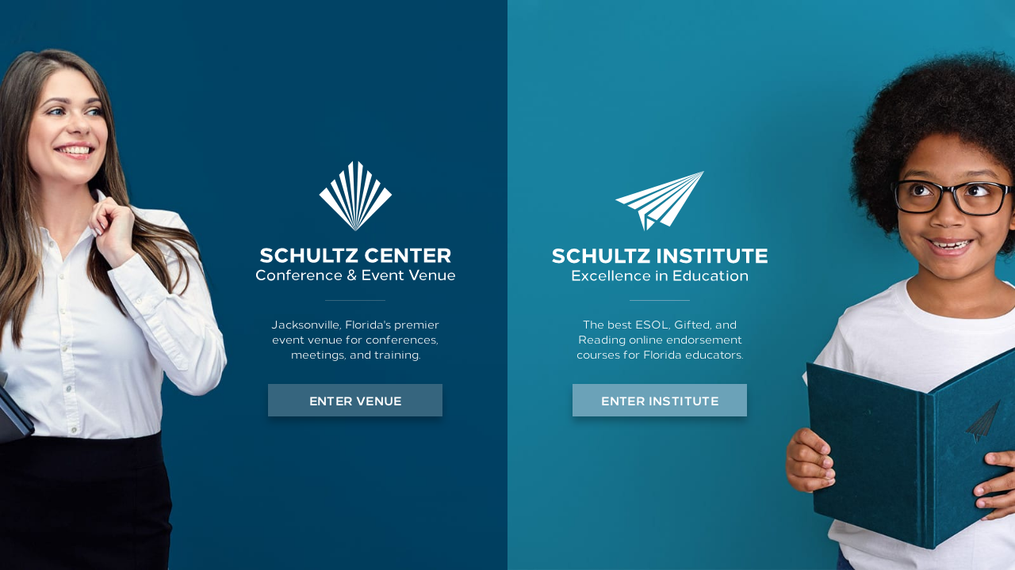

--- FILE ---
content_type: text/html; charset=UTF-8
request_url: https://schultzcenter.org/
body_size: 12139
content:
<!DOCTYPE html>
<html class="no-js" lang="en-US" prefix="og: https://ogp.me/ns#">
<head>
<meta charset="UTF-8">
<meta name="viewport" content="width=device-width, initial-scale=1.0">
<link rel="pingback" href="https://schultzcenter.org/xmlrpc.php">

<!-- Search Engine Optimization by Rank Math - https://rankmath.com/ -->
<title>Schultz Center &amp; Schultz Institute | When Experience Counts</title>
<meta name="description" content="From blackboards to board rooms, Schultz has spent nearly twenty years supporting educators and professionals alike."/>
<meta name="robots" content="follow, index, max-snippet:-1, max-video-preview:-1, max-image-preview:large"/>
<link rel="canonical" href="https://schultzcenter.org/" />
<meta property="og:locale" content="en_US" />
<meta property="og:type" content="website" />
<meta property="og:title" content="Schultz Center &amp; Schultz Institute | When Experience Counts" />
<meta property="og:description" content="From blackboards to board rooms, Schultz has spent nearly twenty years supporting educators and professionals alike." />
<meta property="og:url" content="https://schultzcenter.org/" />
<meta property="og:site_name" content="Schultz" />
<meta property="og:updated_time" content="2019-12-26T11:59:23-04:00" />
<meta property="og:image" content="https://schultzcenter.org/wp-content/uploads/2019/12/Landing-Page.jpg" />
<meta property="og:image:secure_url" content="https://schultzcenter.org/wp-content/uploads/2019/12/Landing-Page.jpg" />
<meta property="og:image:width" content="1200" />
<meta property="og:image:height" content="630" />
<meta property="og:image:alt" content="Schultz Center" />
<meta property="og:image:type" content="image/jpeg" />
<meta name="twitter:card" content="summary_large_image" />
<meta name="twitter:title" content="Schultz Center &amp; Schultz Institute | When Experience Counts" />
<meta name="twitter:description" content="From blackboards to board rooms, Schultz has spent nearly twenty years supporting educators and professionals alike." />
<meta name="twitter:image" content="https://schultzcenter.org/wp-content/uploads/2019/12/Landing-Page.jpg" />
<meta name="twitter:label1" content="Written by" />
<meta name="twitter:data1" content="Grant" />
<meta name="twitter:label2" content="Time to read" />
<meta name="twitter:data2" content="1 minute" />
<script type="application/ld+json" class="rank-math-schema">{"@context":"https://schema.org","@graph":[{"@type":"Organization","@id":"https://schultzcenter.org/#organization","name":"Schultz","sameAs":["https://www.facebook.com/schultzcenter"],"logo":{"@type":"ImageObject","@id":"https://schultzcenter.org/#logo","url":"https://schultzcenter.org/wp-content/uploads/2019/12/Schultz-Plane-Logo.png","contentUrl":"https://schultzcenter.org/wp-content/uploads/2019/12/Schultz-Plane-Logo.png","caption":"Schultz","inLanguage":"en-US","width":"1920","height":"1080"}},{"@type":"WebSite","@id":"https://schultzcenter.org/#website","url":"https://schultzcenter.org","name":"Schultz","publisher":{"@id":"https://schultzcenter.org/#organization"},"inLanguage":"en-US","potentialAction":{"@type":"SearchAction","target":"https://schultzcenter.org/?s={search_term_string}","query-input":"required name=search_term_string"}},{"@type":"ImageObject","@id":"https://schultzcenter.org/wp-content/uploads/2019/12/Landing-Page.jpg","url":"https://schultzcenter.org/wp-content/uploads/2019/12/Landing-Page.jpg","width":"1200","height":"630","caption":"Schultz Center","inLanguage":"en-US"},{"@type":"WebPage","@id":"https://schultzcenter.org/#webpage","url":"https://schultzcenter.org/","name":"Schultz Center &amp; Schultz Institute | When Experience Counts","datePublished":"2019-07-12T11:15:00-04:00","dateModified":"2019-12-26T11:59:23-04:00","about":{"@id":"https://schultzcenter.org/#organization"},"isPartOf":{"@id":"https://schultzcenter.org/#website"},"primaryImageOfPage":{"@id":"https://schultzcenter.org/wp-content/uploads/2019/12/Landing-Page.jpg"},"inLanguage":"en-US"},{"@type":"Service","name":"Schultz Center &amp; Schultz Institute | When Experience Counts","description":"From blackboards to board rooms, Schultz has spent nearly twenty years supporting educators and professionals alike.","serviceType":"Jacksonville Event Rental, Jacksonville Meeting Space, Florida Online Endorsement Courses","offers":{"@type":"Offer","price":"0"},"@id":"https://schultzcenter.org/#schema-10453","image":{"@id":"https://schultzcenter.org/wp-content/uploads/2019/12/Landing-Page.jpg"},"mainEntityOfPage":{"@id":"https://schultzcenter.org/#webpage"}}]}</script>
<!-- /Rank Math WordPress SEO plugin -->

<link rel="alternate" type="application/rss+xml" title="Schultz &raquo; Feed" href="https://schultzcenter.org/feed/" />
<link rel="alternate" type="application/rss+xml" title="Schultz &raquo; Comments Feed" href="https://schultzcenter.org/comments/feed/" />
<link rel="alternate" title="oEmbed (JSON)" type="application/json+oembed" href="https://schultzcenter.org/wp-json/oembed/1.0/embed?url=https%3A%2F%2Fschultzcenter.org%2F" />
<link rel="alternate" title="oEmbed (XML)" type="text/xml+oembed" href="https://schultzcenter.org/wp-json/oembed/1.0/embed?url=https%3A%2F%2Fschultzcenter.org%2F&#038;format=xml" />
<style id='wp-img-auto-sizes-contain-inline-css' type='text/css'>
img:is([sizes=auto i],[sizes^="auto," i]){contain-intrinsic-size:3000px 1500px}
/*# sourceURL=wp-img-auto-sizes-contain-inline-css */
</style>

<style id='wp-emoji-styles-inline-css' type='text/css'>

	img.wp-smiley, img.emoji {
		display: inline !important;
		border: none !important;
		box-shadow: none !important;
		height: 1em !important;
		width: 1em !important;
		margin: 0 0.07em !important;
		vertical-align: -0.1em !important;
		background: none !important;
		padding: 0 !important;
	}
/*# sourceURL=wp-emoji-styles-inline-css */
</style>
<link rel='stylesheet' id='wp-block-library-css' href='https://schultzcenter.org/wp-includes/css/dist/block-library/style.min.css?ver=6.9' type='text/css' media='all' />
<style id='global-styles-inline-css' type='text/css'>
:root{--wp--preset--aspect-ratio--square: 1;--wp--preset--aspect-ratio--4-3: 4/3;--wp--preset--aspect-ratio--3-4: 3/4;--wp--preset--aspect-ratio--3-2: 3/2;--wp--preset--aspect-ratio--2-3: 2/3;--wp--preset--aspect-ratio--16-9: 16/9;--wp--preset--aspect-ratio--9-16: 9/16;--wp--preset--color--black: #000000;--wp--preset--color--cyan-bluish-gray: #abb8c3;--wp--preset--color--white: #ffffff;--wp--preset--color--pale-pink: #f78da7;--wp--preset--color--vivid-red: #cf2e2e;--wp--preset--color--luminous-vivid-orange: #ff6900;--wp--preset--color--luminous-vivid-amber: #fcb900;--wp--preset--color--light-green-cyan: #7bdcb5;--wp--preset--color--vivid-green-cyan: #00d084;--wp--preset--color--pale-cyan-blue: #8ed1fc;--wp--preset--color--vivid-cyan-blue: #0693e3;--wp--preset--color--vivid-purple: #9b51e0;--wp--preset--gradient--vivid-cyan-blue-to-vivid-purple: linear-gradient(135deg,rgb(6,147,227) 0%,rgb(155,81,224) 100%);--wp--preset--gradient--light-green-cyan-to-vivid-green-cyan: linear-gradient(135deg,rgb(122,220,180) 0%,rgb(0,208,130) 100%);--wp--preset--gradient--luminous-vivid-amber-to-luminous-vivid-orange: linear-gradient(135deg,rgb(252,185,0) 0%,rgb(255,105,0) 100%);--wp--preset--gradient--luminous-vivid-orange-to-vivid-red: linear-gradient(135deg,rgb(255,105,0) 0%,rgb(207,46,46) 100%);--wp--preset--gradient--very-light-gray-to-cyan-bluish-gray: linear-gradient(135deg,rgb(238,238,238) 0%,rgb(169,184,195) 100%);--wp--preset--gradient--cool-to-warm-spectrum: linear-gradient(135deg,rgb(74,234,220) 0%,rgb(151,120,209) 20%,rgb(207,42,186) 40%,rgb(238,44,130) 60%,rgb(251,105,98) 80%,rgb(254,248,76) 100%);--wp--preset--gradient--blush-light-purple: linear-gradient(135deg,rgb(255,206,236) 0%,rgb(152,150,240) 100%);--wp--preset--gradient--blush-bordeaux: linear-gradient(135deg,rgb(254,205,165) 0%,rgb(254,45,45) 50%,rgb(107,0,62) 100%);--wp--preset--gradient--luminous-dusk: linear-gradient(135deg,rgb(255,203,112) 0%,rgb(199,81,192) 50%,rgb(65,88,208) 100%);--wp--preset--gradient--pale-ocean: linear-gradient(135deg,rgb(255,245,203) 0%,rgb(182,227,212) 50%,rgb(51,167,181) 100%);--wp--preset--gradient--electric-grass: linear-gradient(135deg,rgb(202,248,128) 0%,rgb(113,206,126) 100%);--wp--preset--gradient--midnight: linear-gradient(135deg,rgb(2,3,129) 0%,rgb(40,116,252) 100%);--wp--preset--font-size--small: 13px;--wp--preset--font-size--medium: 20px;--wp--preset--font-size--large: 36px;--wp--preset--font-size--x-large: 42px;--wp--preset--spacing--20: 0.44rem;--wp--preset--spacing--30: 0.67rem;--wp--preset--spacing--40: 1rem;--wp--preset--spacing--50: 1.5rem;--wp--preset--spacing--60: 2.25rem;--wp--preset--spacing--70: 3.38rem;--wp--preset--spacing--80: 5.06rem;--wp--preset--shadow--natural: 6px 6px 9px rgba(0, 0, 0, 0.2);--wp--preset--shadow--deep: 12px 12px 50px rgba(0, 0, 0, 0.4);--wp--preset--shadow--sharp: 6px 6px 0px rgba(0, 0, 0, 0.2);--wp--preset--shadow--outlined: 6px 6px 0px -3px rgb(255, 255, 255), 6px 6px rgb(0, 0, 0);--wp--preset--shadow--crisp: 6px 6px 0px rgb(0, 0, 0);}:where(.is-layout-flex){gap: 0.5em;}:where(.is-layout-grid){gap: 0.5em;}body .is-layout-flex{display: flex;}.is-layout-flex{flex-wrap: wrap;align-items: center;}.is-layout-flex > :is(*, div){margin: 0;}body .is-layout-grid{display: grid;}.is-layout-grid > :is(*, div){margin: 0;}:where(.wp-block-columns.is-layout-flex){gap: 2em;}:where(.wp-block-columns.is-layout-grid){gap: 2em;}:where(.wp-block-post-template.is-layout-flex){gap: 1.25em;}:where(.wp-block-post-template.is-layout-grid){gap: 1.25em;}.has-black-color{color: var(--wp--preset--color--black) !important;}.has-cyan-bluish-gray-color{color: var(--wp--preset--color--cyan-bluish-gray) !important;}.has-white-color{color: var(--wp--preset--color--white) !important;}.has-pale-pink-color{color: var(--wp--preset--color--pale-pink) !important;}.has-vivid-red-color{color: var(--wp--preset--color--vivid-red) !important;}.has-luminous-vivid-orange-color{color: var(--wp--preset--color--luminous-vivid-orange) !important;}.has-luminous-vivid-amber-color{color: var(--wp--preset--color--luminous-vivid-amber) !important;}.has-light-green-cyan-color{color: var(--wp--preset--color--light-green-cyan) !important;}.has-vivid-green-cyan-color{color: var(--wp--preset--color--vivid-green-cyan) !important;}.has-pale-cyan-blue-color{color: var(--wp--preset--color--pale-cyan-blue) !important;}.has-vivid-cyan-blue-color{color: var(--wp--preset--color--vivid-cyan-blue) !important;}.has-vivid-purple-color{color: var(--wp--preset--color--vivid-purple) !important;}.has-black-background-color{background-color: var(--wp--preset--color--black) !important;}.has-cyan-bluish-gray-background-color{background-color: var(--wp--preset--color--cyan-bluish-gray) !important;}.has-white-background-color{background-color: var(--wp--preset--color--white) !important;}.has-pale-pink-background-color{background-color: var(--wp--preset--color--pale-pink) !important;}.has-vivid-red-background-color{background-color: var(--wp--preset--color--vivid-red) !important;}.has-luminous-vivid-orange-background-color{background-color: var(--wp--preset--color--luminous-vivid-orange) !important;}.has-luminous-vivid-amber-background-color{background-color: var(--wp--preset--color--luminous-vivid-amber) !important;}.has-light-green-cyan-background-color{background-color: var(--wp--preset--color--light-green-cyan) !important;}.has-vivid-green-cyan-background-color{background-color: var(--wp--preset--color--vivid-green-cyan) !important;}.has-pale-cyan-blue-background-color{background-color: var(--wp--preset--color--pale-cyan-blue) !important;}.has-vivid-cyan-blue-background-color{background-color: var(--wp--preset--color--vivid-cyan-blue) !important;}.has-vivid-purple-background-color{background-color: var(--wp--preset--color--vivid-purple) !important;}.has-black-border-color{border-color: var(--wp--preset--color--black) !important;}.has-cyan-bluish-gray-border-color{border-color: var(--wp--preset--color--cyan-bluish-gray) !important;}.has-white-border-color{border-color: var(--wp--preset--color--white) !important;}.has-pale-pink-border-color{border-color: var(--wp--preset--color--pale-pink) !important;}.has-vivid-red-border-color{border-color: var(--wp--preset--color--vivid-red) !important;}.has-luminous-vivid-orange-border-color{border-color: var(--wp--preset--color--luminous-vivid-orange) !important;}.has-luminous-vivid-amber-border-color{border-color: var(--wp--preset--color--luminous-vivid-amber) !important;}.has-light-green-cyan-border-color{border-color: var(--wp--preset--color--light-green-cyan) !important;}.has-vivid-green-cyan-border-color{border-color: var(--wp--preset--color--vivid-green-cyan) !important;}.has-pale-cyan-blue-border-color{border-color: var(--wp--preset--color--pale-cyan-blue) !important;}.has-vivid-cyan-blue-border-color{border-color: var(--wp--preset--color--vivid-cyan-blue) !important;}.has-vivid-purple-border-color{border-color: var(--wp--preset--color--vivid-purple) !important;}.has-vivid-cyan-blue-to-vivid-purple-gradient-background{background: var(--wp--preset--gradient--vivid-cyan-blue-to-vivid-purple) !important;}.has-light-green-cyan-to-vivid-green-cyan-gradient-background{background: var(--wp--preset--gradient--light-green-cyan-to-vivid-green-cyan) !important;}.has-luminous-vivid-amber-to-luminous-vivid-orange-gradient-background{background: var(--wp--preset--gradient--luminous-vivid-amber-to-luminous-vivid-orange) !important;}.has-luminous-vivid-orange-to-vivid-red-gradient-background{background: var(--wp--preset--gradient--luminous-vivid-orange-to-vivid-red) !important;}.has-very-light-gray-to-cyan-bluish-gray-gradient-background{background: var(--wp--preset--gradient--very-light-gray-to-cyan-bluish-gray) !important;}.has-cool-to-warm-spectrum-gradient-background{background: var(--wp--preset--gradient--cool-to-warm-spectrum) !important;}.has-blush-light-purple-gradient-background{background: var(--wp--preset--gradient--blush-light-purple) !important;}.has-blush-bordeaux-gradient-background{background: var(--wp--preset--gradient--blush-bordeaux) !important;}.has-luminous-dusk-gradient-background{background: var(--wp--preset--gradient--luminous-dusk) !important;}.has-pale-ocean-gradient-background{background: var(--wp--preset--gradient--pale-ocean) !important;}.has-electric-grass-gradient-background{background: var(--wp--preset--gradient--electric-grass) !important;}.has-midnight-gradient-background{background: var(--wp--preset--gradient--midnight) !important;}.has-small-font-size{font-size: var(--wp--preset--font-size--small) !important;}.has-medium-font-size{font-size: var(--wp--preset--font-size--medium) !important;}.has-large-font-size{font-size: var(--wp--preset--font-size--large) !important;}.has-x-large-font-size{font-size: var(--wp--preset--font-size--x-large) !important;}
/*# sourceURL=global-styles-inline-css */
</style>

<style id='classic-theme-styles-inline-css' type='text/css'>
/*! This file is auto-generated */
.wp-block-button__link{color:#fff;background-color:#32373c;border-radius:9999px;box-shadow:none;text-decoration:none;padding:calc(.667em + 2px) calc(1.333em + 2px);font-size:1.125em}.wp-block-file__button{background:#32373c;color:#fff;text-decoration:none}
/*# sourceURL=/wp-includes/css/classic-themes.min.css */
</style>
<link rel='stylesheet' id='dashicons-css' href='https://schultzcenter.org/wp-includes/css/dashicons.min.css?ver=6.9' type='text/css' media='all' />
<link rel='stylesheet' id='essgrid-blocks-editor-css-css' href='https://schultzcenter.org/wp-content/plugins/essential-grid/public/includes/builders/gutenberg/build/index.css?ver=1766010936' type='text/css' media='all' />
<link rel='stylesheet' id='image-map-pro-dist-css-css' href='https://schultzcenter.org/wp-content/plugins/image-map-pro-cornerstone/css/image-map-pro.min.css?ver=4.1.0' type='text/css' media='' />
<link rel='stylesheet' id='x-stack-css' href='https://schultzcenter.org/wp-content/themes/pro/framework/dist/css/site/stacks/integrity-light.css?ver=6.7.11' type='text/css' media='all' />
<link rel='stylesheet' id='tablepress-default-css' href='https://schultzcenter.org/wp-content/tablepress-combined.min.css?ver=18' type='text/css' media='all' />
<link rel='stylesheet' id='tp-fontello-css' href='https://schultzcenter.org/wp-content/plugins/essential-grid/public/assets/font/fontello/css/fontello.css?ver=3.1.10' type='text/css' media='all' />
<link rel='stylesheet' id='esg-plugin-settings-css' href='https://schultzcenter.org/wp-content/plugins/essential-grid/public/assets/css/settings.css?ver=3.1.10' type='text/css' media='all' />
<style id='cs-inline-css' type='text/css'>
@media (min-width:1200px){.x-hide-xl{display:none !important;}}@media (min-width:979px) and (max-width:1199px){.x-hide-lg{display:none !important;}}@media (min-width:767px) and (max-width:978px){.x-hide-md{display:none !important;}}@media (min-width:480px) and (max-width:766px){.x-hide-sm{display:none !important;}}@media (max-width:479px){.x-hide-xs{display:none !important;}} a,h1 a:hover,h2 a:hover,h3 a:hover,h4 a:hover,h5 a:hover,h6 a:hover,.x-breadcrumb-wrap a:hover,.widget ul li a:hover,.widget ol li a:hover,.widget.widget_text ul li a,.widget.widget_text ol li a,.widget_nav_menu .current-menu-item > a,.x-accordion-heading .x-accordion-toggle:hover,.x-comment-author a:hover,.x-comment-time:hover,.x-recent-posts a:hover .h-recent-posts{color:rgb(54,101,126);}a:hover,.widget.widget_text ul li a:hover,.widget.widget_text ol li a:hover,.x-twitter-widget ul li a:hover{color:rgb(66,150,180);}.rev_slider_wrapper,a.x-img-thumbnail:hover,.x-slider-container.below,.page-template-template-blank-3-php .x-slider-container.above,.page-template-template-blank-6-php .x-slider-container.above{border-color:rgb(54,101,126);}.entry-thumb:before,.x-pagination span.current,.woocommerce-pagination span[aria-current],.flex-direction-nav a,.flex-control-nav a:hover,.flex-control-nav a.flex-active,.mejs-time-current,.x-dropcap,.x-skill-bar .bar,.x-pricing-column.featured h2,.h-comments-title small,.x-entry-share .x-share:hover,.x-highlight,.x-recent-posts .x-recent-posts-img:after{background-color:rgb(54,101,126);}.x-nav-tabs > .active > a,.x-nav-tabs > .active > a:hover{box-shadow:inset 0 3px 0 0 rgb(54,101,126);}.x-main{width:calc(72% - 2.463055%);}.x-sidebar{width:calc(100% - 2.463055% - 72%);}.x-comment-author,.x-comment-time,.comment-form-author label,.comment-form-email label,.comment-form-url label,.comment-form-rating label,.comment-form-comment label,.widget_calendar #wp-calendar caption,.widget.widget_rss li .rsswidget{font-family:"Montserrat",sans-serif;font-weight:300;}.p-landmark-sub,.p-meta,input,button,select,textarea{font-family:"Montserrat",sans-serif;}.widget ul li a,.widget ol li a,.x-comment-time{color:rgb(76,86,91);}.widget_text ol li a,.widget_text ul li a{color:rgb(54,101,126);}.widget_text ol li a:hover,.widget_text ul li a:hover{color:rgb(66,150,180);}.comment-form-author label,.comment-form-email label,.comment-form-url label,.comment-form-rating label,.comment-form-comment label,.widget_calendar #wp-calendar th,.p-landmark-sub strong,.widget_tag_cloud .tagcloud a:hover,.widget_tag_cloud .tagcloud a:active,.entry-footer a:hover,.entry-footer a:active,.x-breadcrumbs .current,.x-comment-author,.x-comment-author a{color:rgb(54,101,126);}.widget_calendar #wp-calendar th{border-color:rgb(54,101,126);}.h-feature-headline span i{background-color:rgb(54,101,126);}@media (max-width:978.98px){}html{font-size:14px;}@media (min-width:479px){html{font-size:14px;}}@media (min-width:766px){html{font-size:14px;}}@media (min-width:978px){html{font-size:14px;}}@media (min-width:1199px){html{font-size:14px;}}body{font-style:normal;font-weight:400;color:rgb(76,86,91);background:rgb(255,255,255);}.w-b{font-weight:400 !important;}h1,h2,h3,h4,h5,h6,.h1,.h2,.h3,.h4,.h5,.h6,.x-text-headline{font-family:"Montserrat",sans-serif;font-style:normal;font-weight:300;}h1,.h1{letter-spacing:-0.035em;}h2,.h2{letter-spacing:-0.035em;}h3,.h3{letter-spacing:-0.035em;}h4,.h4{letter-spacing:-0.035em;}h5,.h5{letter-spacing:-0.035em;}h6,.h6{letter-spacing:-0.035em;}.w-h{font-weight:300 !important;}.x-container.width{width:88%;}.x-container.max{max-width:1200px;}.x-bar-content.x-container.width{flex-basis:88%;}.x-main.full{float:none;clear:both;display:block;width:auto;}@media (max-width:978.98px){.x-main.full,.x-main.left,.x-main.right,.x-sidebar.left,.x-sidebar.right{float:none;display:block;width:auto !important;}}.entry-header,.entry-content{font-size:1rem;}body,input,button,select,textarea{font-family:"Montserrat",sans-serif;}h1,h2,h3,h4,h5,h6,.h1,.h2,.h3,.h4,.h5,.h6,h1 a,h2 a,h3 a,h4 a,h5 a,h6 a,.h1 a,.h2 a,.h3 a,.h4 a,.h5 a,.h6 a,blockquote{color:rgb(54,101,126);}.cfc-h-tx{color:rgb(54,101,126) !important;}.cfc-h-bd{border-color:rgb(54,101,126) !important;}.cfc-h-bg{background-color:rgb(54,101,126) !important;}.cfc-b-tx{color:rgb(76,86,91) !important;}.cfc-b-bd{border-color:rgb(76,86,91) !important;}.cfc-b-bg{background-color:rgb(76,86,91) !important;}.x-btn,.button,[type="submit"]{color:#ffffff;border-color:rgb(54,101,126);background-color:rgb(54,101,126);text-shadow:0 0.075em 0.075em rgba(0,0,0,0.5);}.x-btn:hover,.button:hover,[type="submit"]:hover{color:#ffffff;border-color:rgb(66,150,180);background-color:rgb(66,150,180);text-shadow:0 0.075em 0.075em rgba(0,0,0,0.5);}.x-btn.x-btn-real,.x-btn.x-btn-real:hover{margin-bottom:0.25em;text-shadow:0 0.075em 0.075em rgba(0,0,0,0.65);}.x-btn.x-btn-real{box-shadow:0 0.25em 0 0 #a71000,0 4px 9px rgba(0,0,0,0.75);}.x-btn.x-btn-real:hover{box-shadow:0 0.25em 0 0 #a71000,0 4px 9px rgba(0,0,0,0.75);}.x-btn.x-btn-flat,.x-btn.x-btn-flat:hover{margin-bottom:0;text-shadow:0 0.075em 0.075em rgba(0,0,0,0.65);box-shadow:none;}.x-btn.x-btn-transparent,.x-btn.x-btn-transparent:hover{margin-bottom:0;border-width:3px;text-shadow:none;text-transform:uppercase;background-color:transparent;box-shadow:none;}body .gform_wrapper .gfield_required{color:rgb(54,101,126);}body .gform_wrapper h2.gsection_title,body .gform_wrapper h3.gform_title,body .gform_wrapper .top_label .gfield_label,body .gform_wrapper .left_label .gfield_label,body .gform_wrapper .right_label .gfield_label{font-weight:300;}body .gform_wrapper h2.gsection_title{letter-spacing:-0.035em!important;}body .gform_wrapper h3.gform_title{letter-spacing:-0.035em!important;}body .gform_wrapper .top_label .gfield_label,body .gform_wrapper .left_label .gfield_label,body .gform_wrapper .right_label .gfield_label{color:rgb(54,101,126);}body .gform_wrapper .validation_message{font-weight:400;}.x-topbar .p-info a:hover,.x-widgetbar .widget ul li a:hover{color:rgb(54,101,126);}.x-topbar .p-info,.x-topbar .p-info a,.x-navbar .desktop .x-nav > li > a,.x-navbar .desktop .sub-menu a,.x-navbar .mobile .x-nav li > a,.x-breadcrumb-wrap a,.x-breadcrumbs .delimiter{color:#999999;}.x-navbar .desktop .x-nav > li > a:hover,.x-navbar .desktop .x-nav > .x-active > a,.x-navbar .desktop .x-nav > .current-menu-item > a,.x-navbar .desktop .sub-menu a:hover,.x-navbar .desktop .sub-menu .x-active > a,.x-navbar .desktop .sub-menu .current-menu-item > a,.x-navbar .desktop .x-nav .x-megamenu > .sub-menu > li > a,.x-navbar .mobile .x-nav li > a:hover,.x-navbar .mobile .x-nav .x-active > a,.x-navbar .mobile .x-nav .current-menu-item > a{color:#272727;}.x-navbar .desktop .x-nav > li > a:hover,.x-navbar .desktop .x-nav > .x-active > a,.x-navbar .desktop .x-nav > .current-menu-item > a{box-shadow:inset 0 4px 0 0 rgb(54,101,126);}.x-navbar .desktop .x-nav > li > a{height:90px;padding-top:37px;}.x-navbar .desktop .x-nav > li ul{top:calc(90px - 15px);}@media (max-width:979px){}.x-btn-widgetbar{border-top-color:#000000;border-right-color:#000000;}.x-btn-widgetbar:hover{border-top-color:#444444;border-right-color:#444444;}.x-navbar-inner{min-height:90px;}.x-brand{margin-top:22px;font-family:"Lato",sans-serif;font-size:42px;font-style:normal;font-weight:700;letter-spacing:-0.035em;color:#272727;}.x-brand:hover,.x-brand:focus{color:#272727;}.x-brand img{width:calc(px / 2);}.x-navbar .x-nav-wrap .x-nav > li > a{font-family:"Lato",sans-serif;font-style:normal;font-weight:700;letter-spacing:0.085em;text-transform:uppercase;}.x-navbar .desktop .x-nav > li > a{font-size:13px;}.x-navbar .desktop .x-nav > li > a:not(.x-btn-navbar-woocommerce){padding-left:20px;padding-right:20px;}.x-navbar .desktop .x-nav > li > a > span{margin-right:-0.085em;}.x-btn-navbar{margin-top:20px;}.x-btn-navbar,.x-btn-navbar.collapsed{font-size:24px;}@media (max-width:979px){.x-widgetbar{left:0;right:0;}}.bg .mejs-container,.x-video .mejs-container{position:unset !important;} @font-face{font-family:'FontAwesomePro';font-style:normal;font-weight:900;font-display:block;src:url('https://schultzcenter.org/wp-content/themes/pro/cornerstone/assets/fonts/fa-solid-900.woff2?ver=6.7.2') format('woff2'),url('https://schultzcenter.org/wp-content/themes/pro/cornerstone/assets/fonts/fa-solid-900.ttf?ver=6.7.2') format('truetype');}[data-x-fa-pro-icon]{font-family:"FontAwesomePro" !important;}[data-x-fa-pro-icon]:before{content:attr(data-x-fa-pro-icon);}[data-x-icon],[data-x-icon-o],[data-x-icon-l],[data-x-icon-s],[data-x-icon-b],[data-x-icon-sr],[data-x-icon-ss],[data-x-icon-sl],[data-x-fa-pro-icon],[class*="cs-fa-"]{display:inline-flex;font-style:normal;font-weight:400;text-decoration:inherit;text-rendering:auto;-webkit-font-smoothing:antialiased;-moz-osx-font-smoothing:grayscale;}[data-x-icon].left,[data-x-icon-o].left,[data-x-icon-l].left,[data-x-icon-s].left,[data-x-icon-b].left,[data-x-icon-sr].left,[data-x-icon-ss].left,[data-x-icon-sl].left,[data-x-fa-pro-icon].left,[class*="cs-fa-"].left{margin-right:0.5em;}[data-x-icon].right,[data-x-icon-o].right,[data-x-icon-l].right,[data-x-icon-s].right,[data-x-icon-b].right,[data-x-icon-sr].right,[data-x-icon-ss].right,[data-x-icon-sl].right,[data-x-fa-pro-icon].right,[class*="cs-fa-"].right{margin-left:0.5em;}[data-x-icon]:before,[data-x-icon-o]:before,[data-x-icon-l]:before,[data-x-icon-s]:before,[data-x-icon-b]:before,[data-x-icon-sr]:before,[data-x-icon-ss]:before,[data-x-icon-sl]:before,[data-x-fa-pro-icon]:before,[class*="cs-fa-"]:before{line-height:1;}@font-face{font-family:'FontAwesome';font-style:normal;font-weight:900;font-display:block;src:url('https://schultzcenter.org/wp-content/themes/pro/cornerstone/assets/fonts/fa-solid-900.woff2?ver=6.7.2') format('woff2'),url('https://schultzcenter.org/wp-content/themes/pro/cornerstone/assets/fonts/fa-solid-900.ttf?ver=6.7.2') format('truetype');}[data-x-icon],[data-x-icon-s],[data-x-icon][class*="cs-fa-"]{font-family:"FontAwesome" !important;font-weight:900;}[data-x-icon]:before,[data-x-icon][class*="cs-fa-"]:before{content:attr(data-x-icon);}[data-x-icon-s]:before{content:attr(data-x-icon-s);}@font-face{font-family:'FontAwesomeRegular';font-style:normal;font-weight:400;font-display:block;src:url('https://schultzcenter.org/wp-content/themes/pro/cornerstone/assets/fonts/fa-regular-400.woff2?ver=6.7.2') format('woff2'),url('https://schultzcenter.org/wp-content/themes/pro/cornerstone/assets/fonts/fa-regular-400.ttf?ver=6.7.2') format('truetype');}@font-face{font-family:'FontAwesomePro';font-style:normal;font-weight:400;font-display:block;src:url('https://schultzcenter.org/wp-content/themes/pro/cornerstone/assets/fonts/fa-regular-400.woff2?ver=6.7.2') format('woff2'),url('https://schultzcenter.org/wp-content/themes/pro/cornerstone/assets/fonts/fa-regular-400.ttf?ver=6.7.2') format('truetype');}[data-x-icon-o]{font-family:"FontAwesomeRegular" !important;}[data-x-icon-o]:before{content:attr(data-x-icon-o);}@font-face{font-family:'FontAwesomeLight';font-style:normal;font-weight:300;font-display:block;src:url('https://schultzcenter.org/wp-content/themes/pro/cornerstone/assets/fonts/fa-light-300.woff2?ver=6.7.2') format('woff2'),url('https://schultzcenter.org/wp-content/themes/pro/cornerstone/assets/fonts/fa-light-300.ttf?ver=6.7.2') format('truetype');}@font-face{font-family:'FontAwesomePro';font-style:normal;font-weight:300;font-display:block;src:url('https://schultzcenter.org/wp-content/themes/pro/cornerstone/assets/fonts/fa-light-300.woff2?ver=6.7.2') format('woff2'),url('https://schultzcenter.org/wp-content/themes/pro/cornerstone/assets/fonts/fa-light-300.ttf?ver=6.7.2') format('truetype');}[data-x-icon-l]{font-family:"FontAwesomeLight" !important;font-weight:300;}[data-x-icon-l]:before{content:attr(data-x-icon-l);}@font-face{font-family:'FontAwesomeBrands';font-style:normal;font-weight:normal;font-display:block;src:url('https://schultzcenter.org/wp-content/themes/pro/cornerstone/assets/fonts/fa-brands-400.woff2?ver=6.7.2') format('woff2'),url('https://schultzcenter.org/wp-content/themes/pro/cornerstone/assets/fonts/fa-brands-400.ttf?ver=6.7.2') format('truetype');}[data-x-icon-b]{font-family:"FontAwesomeBrands" !important;}[data-x-icon-b]:before{content:attr(data-x-icon-b);}.widget.widget_rss li .rsswidget:before{content:"\f35d";padding-right:0.4em;font-family:"FontAwesome";} .m13-0.x-section{margin-top:0px;margin-right:0px;margin-bottom:0px;margin-left:0px;border-top-width:0;border-right-width:0;border-bottom-width:0;border-left-width:0;padding-top:0px;padding-right:0px;padding-bottom:0px;padding-left:0px;z-index:1;}.m13-1.x-container{margin-top:0em;margin-right:auto;margin-bottom:0em;margin-left:auto;border-top-width:0;border-right-width:0;border-bottom-width:0;border-left-width:0;box-shadow:none;z-index:1;}.m13-2.x-column{border-top-width:0;border-right-width:0;border-bottom-width:0;border-left-width:0;text-align:center;box-shadow:none;z-index:1;}.m13-3.x-column{padding-top:0%;}.m13-3 > .x-bg > .x-bg-layer-lower-image {background-repeat:no-repeat;background-position:center;background-size:cover;background-attachment:inherit;}.m13-4.x-column{padding-right:0%;padding-left:20%;}.m13-4 > .x-bg > .x-bg-layer-lower-image {background-image:url(https://schultzcenter.org/wp-content/uploads/2019/09/Center_BG2-1.jpg);}.m13-5.x-column{padding-bottom:0%;}.m13-6.x-column{padding-right:20%;padding-left:0%;}.m13-6 > .x-bg > .x-bg-layer-lower-image {background-image:url(https://schultzcenter.org/wp-content/uploads/2019/07/Institute_BG.jpg);}.m13-7.x-column{padding-top:5%;padding-right:5%;padding-bottom:5%;padding-left:5%;}.m13-8.x-column{background-color:rgb(6,74,117);}.m13-9.x-column{background-color:rgb(66,150,180);}.m13-a.x-column{padding-top:10%;padding-right:10%;padding-left:10%;}.m13-b{width:20%;max-width:none;margin-top:-25px;margin-right:auto;margin-bottom:20px;margin-left:auto;border-top-width:1px;border-right-width:0;border-bottom-width:0;border-left-width:0;border-top-style:solid;border-right-style:solid;border-bottom-style:solid;border-left-style:solid;font-size:1em;}.m13-c{border-top-color:rgb(54,101,126);border-right-color:rgb(54,101,126);border-bottom-color:rgb(54,101,126);border-left-color:rgb(54,101,126);}.m13-d{border-top-color:rgb(107,162,184);border-right-color:rgb(107,162,184);border-bottom-color:rgb(107,162,184);border-left-color:rgb(107,162,184);}.m13-f.x-text{border-top-width:0;border-right-width:0;border-bottom-width:0;border-left-width:0;padding-top:0em;font-family:Loew,sans-serif;font-style:normal;font-weight:400;letter-spacing:0em;text-transform:none;color:rgb(255,255,255);}.m13-f.x-text > :first-child{margin-top:0;}.m13-f.x-text > :last-child{margin-bottom:0;}.m13-g.x-text{padding-right:20%;padding-left:20%;}.m13-h.x-text{padding-bottom:1em;}.m13-i.x-text{font-size:1em;line-height:1.4;}.m13-j.x-text{padding-right:2%;padding-left:2%;}.m13-k.x-text{padding-right:0em;padding-left:0em;font-size:.9em;line-height:1.2;}.m13-l.x-text{padding-bottom:.5em;}.m13-m.x-text{margin-top:0em;margin-right:0em;margin-bottom:.5em;margin-left:0em;}.m13-n.x-anchor {width:220px;}.m13-n.x-anchor .x-anchor-text-primary {font-size:1.1em;}.m13-o.x-anchor {margin-top:1em;margin-right:0em;margin-bottom:0em;margin-left:0em;border-top-width:0;border-right-width:0;border-bottom-width:0;border-left-width:0;font-size:1em;box-shadow:0em 0.5em 0.65em 0em rgba(0,0,0,0.25);}.m13-o.x-anchor .x-anchor-content {display:flex;flex-direction:row;justify-content:center;align-items:center;padding-top:0.575em;padding-right:0.85em;padding-bottom:0.575em;padding-left:0.85em;}.m13-o.x-anchor .x-anchor-text {margin-top:5px;margin-right:5px;margin-bottom:5px;margin-left:5px;}.m13-o.x-anchor .x-anchor-text-primary {font-family:Loew,sans-serif;font-style:normal;font-weight:700;line-height:1;text-transform:uppercase;color:rgb(255,255,255);}.m13-o > .is-primary {width:100%;height:100%;transform-origin:50% 50%;}.m13-p.x-anchor {background-color:rgb(54,101,126);}.m13-q.x-anchor .x-anchor-text-primary {letter-spacing:0.025em;margin-right:calc(0.025em * -1);}.m13-r > .is-primary {color:rgb(246,179,49);}.m13-s.x-anchor {background-color:rgb(107,162,184);}.m13-t > .is-primary {color:rgb(193,212,47);}.m13-u.x-anchor {width:250px;}.m13-v.x-anchor .x-anchor-text-primary {font-size:1em;}.m13-w.x-anchor {width:200px;}.m13-w.x-anchor .x-anchor-text-primary {letter-spacing:0.05em;margin-right:calc(0.05em * -1);}.m13-x.x-image{font-size:1em;border-top-width:0;border-right-width:0;border-bottom-width:0;border-left-width:0;background-color:transparent;}.m13-x.x-image img{aspect-ratio:auto;}.m13-y.x-image{max-width:230px;}.m13-z.x-image{max-width:225px;} .e39-e3{vertical-align:middle !important;}.e39-e8{vertical-align:middle !important;}.e39-e15{vertical-align:middle !important;}.e39-e20{vertical-align:middle !important;}.e39-e27{vertical-align:middle !important;}.e39-e32{vertical-align:middle !important;} body .x-masthead .x-dropdown,body .x-masthead .x-anchor,body .x-masthead .x-anchor-text-primary,body .x-masthead .x-anchor-text-secondary,body .x-masthead .x-anchor-sub-indicator,body .x-masthead .x-active,body .x-masthead .x-interactive,body .x-masthead .x-dropdown.x-active,body .x-anchor-button,body .x-anchor-text-primary,body .x-graphic-icon{transition-delay:0s,0s,0s !important;transition-duration:0s,0s,0s !important;transform:translate3d(0,0,0) !important;}@media ( min-width:980px ){li.menu-item-has-children > ul{display:none !important;}li.menu-item-has-children:hover > ul{display:block !important;}}.flex.x-section{display:-webkit-box;display:-ms-flexbox;display:flex;-webkit-box-align:center;-ms-flex-align:center;align-items:center;-webkit-box-pack:center;-ms-flex-pack:center;justify-content:center;-webkit-box-orient:vertical;-webkit-box-direction:normal;-ms-flex-direction:column;flex-direction:column;}.flex .x-container{display:-webkit-box;display:-ms-flexbox;display:flex;-webkit-box-align:center;-ms-flex-align:center;align-items:center;-webkit-box-pack:center;-ms-flex-pack:center;justify-content:center;-webkit-box-orient:vertical;-webkit-box-direction:normal;-ms-flex-direction:column;flex-direction:column;}.flex .x-column{display:-webkit-box;display:-ms-flexbox;display:flex;-webkit-box-align:center;-ms-flex-align:center;align-items:center;-webkit-box-pack:center;-ms-flex-pack:center;justify-content:center;-webkit-box-orient:vertical;-webkit-box-direction:normal;-ms-flex-direction:column;flex-direction:column;}.columnheight{min-height:100vh;}.stackedcolumn{height:calc(50vh - 28px);}
/*# sourceURL=cs-inline-css */
</style>
<script type="text/javascript" src="https://schultzcenter.org/wp-includes/js/jquery/jquery.min.js?ver=3.7.1" id="jquery-core-js"></script>
<script type="text/javascript" src="https://schultzcenter.org/wp-includes/js/jquery/jquery-migrate.min.js?ver=3.4.1" id="jquery-migrate-js"></script>
<script type="text/javascript" id="tp-tools-js-before">
/* <![CDATA[ */
window.ESG ??={};ESG.E ??={};ESG.E.site_url='https://schultzcenter.org';ESG.E.plugin_url='https://schultzcenter.org/wp-content/plugins/essential-grid/';ESG.E.ajax_url='https://schultzcenter.org/wp-admin/admin-ajax.php';ESG.E.nonce='1b5734a070';ESG.E.tptools=true;ESG.E.waitTptFunc ??=[];ESG.F ??={};ESG.F.waitTpt=() =>{if ( typeof jQuery==='undefined' ||!window?._tpt?.regResource ||!ESG?.E?.plugin_url ||(!ESG.E.tptools && !window?.SR7?.E?.plugin_url) ) return setTimeout(ESG.F.waitTpt,29);if (!window._tpt.gsap) window._tpt.regResource({id:'tpgsap',url:ESG.E.tptools && ESG.E.plugin_url+'public/assets/js/libs/tpgsap.js' ||SR7.E.plugin_url + 'public/js/libs/tpgsap.js'});_tpt.checkResources(['tpgsap']).then(() =>{if (window.tpGS && !_tpt?.Back){_tpt.eases=tpGS.eases;Object.keys(_tpt.eases).forEach((e) => {_tpt[e] ===undefined && (_tpt[e]=tpGS[e])});}ESG.E.waitTptFunc.forEach((f) =>{typeof f ==='function' && f();});ESG.E.waitTptFunc=[];});}
//# sourceURL=tp-tools-js-before
/* ]]> */
</script>
<script type="text/javascript" src="https://schultzcenter.org/wp-content/plugins/essential-grid/public/assets/js/libs/tptools.js?ver=6.7.36" id="tp-tools-js" async="async" data-wp-strategy="async"></script>
<link rel="https://api.w.org/" href="https://schultzcenter.org/wp-json/" /><link rel="alternate" title="JSON" type="application/json" href="https://schultzcenter.org/wp-json/wp/v2/pages/39" /><link rel='shortlink' href='https://schultzcenter.org/' />

<!--BEGIN: TRACKING CODE MANAGER (v2.5.0) BY INTELLYWP.COM IN HEAD//-->
<!-- Google tag (gtag.js) -->
<script async src="https://www.googletagmanager.com/gtag/js?id=GT-K8MZPWTG"></script>
<script>
  window.dataLayer = window.dataLayer || [];
  function gtag(){dataLayer.push(arguments);}
  gtag('js', new Date());

  gtag('config', 'GT-K8MZPWTG');
</script>
<!-- Facebook Pixel Code -->
<script>
!function(f,b,e,v,n,t,s)
{if(f.fbq)return;n=f.fbq=function(){n.callMethod?
n.callMethod.apply(n,arguments):n.queue.push(arguments)};
if(!f._fbq)f._fbq=n;n.push=n;n.loaded=!0;n.version='2.0';
n.queue=[];t=b.createElement(e);t.async=!0;
t.src=v;s=b.getElementsByTagName(e)[0];
s.parentNode.insertBefore(t,s)}(window,document,'script',
'https://connect.facebook.net/en_US/fbevents.js');
 fbq('init', '675077172595592'); 
fbq('track', 'PageView');
</script>
<noscript>
 <img height="1" width="1" src="https://www.facebook.com/tr?id=675077172595592&ev=PageView
&noscript=1" />
</noscript>
<!-- End Facebook Pixel Code -->
<!--END: https://wordpress.org/plugins/tracking-code-manager IN HEAD//--><link rel="apple-touch-icon" sizes="180x180" href="/wp-content/uploads/fbrfg/apple-touch-icon.png?v=alg5m33X36">
<link rel="icon" type="image/png" sizes="32x32" href="/wp-content/uploads/fbrfg/favicon-32x32.png?v=alg5m33X36">
<link rel="icon" type="image/png" sizes="16x16" href="/wp-content/uploads/fbrfg/favicon-16x16.png?v=alg5m33X36">
<link rel="manifest" href="/wp-content/uploads/fbrfg/site.webmanifest?v=alg5m33X36">
<link rel="mask-icon" href="/wp-content/uploads/fbrfg/safari-pinned-tab.svg?v=alg5m33X36" color="#4fb3ce">
<link rel="shortcut icon" href="/wp-content/uploads/fbrfg/favicon.ico?v=alg5m33X36">
<meta name="msapplication-TileColor" content="#4fb3ce">
<meta name="msapplication-config" content="/wp-content/uploads/fbrfg/browserconfig.xml?v=alg5m33X36">
<meta name="theme-color" content="#ffffff"><style>@font-face{font-family:Loew;font-display:auto;src:url('https://schultzcenter.org/wp-content/uploads/2019/07/loew-black-webfont.ttf') format('truetype'),url('https://schultzcenter.org/wp-content/uploads/2019/07/loew-heavy-webfont.ttf') format('truetype');font-weight:900;font-style:normal;}@font-face{font-family:Loew;font-display:auto;src:url('https://schultzcenter.org/wp-content/uploads/2019/07/loew-bolditalic-webfont.ttf') format('truetype');font-weight:700;font-style:italic;}@font-face{font-family:Loew;font-display:auto;src:url('https://schultzcenter.org/wp-content/uploads/2019/07/loew-bold-webfont.ttf') format('truetype');font-weight:700;font-style:normal;}@font-face{font-family:Loew;font-display:auto;src:url('https://schultzcenter.org/wp-content/uploads/2019/07/loew-extrabold-webfont.ttf') format('truetype');font-weight:800;font-style:normal;}@font-face{font-family:Loew;font-display:auto;src:url('https://schultzcenter.org/wp-content/uploads/2019/07/loew-italic-webfont.ttf') format('truetype');font-weight:400;font-style:italic;}@font-face{font-family:Loew;font-display:auto;src:url('https://schultzcenter.org/wp-content/uploads/2019/07/loew-lightitalic-webfont.ttf') format('truetype');font-weight:300;font-style:italic;}@font-face{font-family:Loew;font-display:auto;src:url('https://schultzcenter.org/wp-content/uploads/2019/07/loew-light-webfont.ttf') format('truetype');font-weight:300;font-style:normal;}@font-face{font-family:Loew;font-display:auto;src:url('https://schultzcenter.org/wp-content/uploads/2019/07/loew-mediumitalic-webfont.ttf') format('truetype');font-weight:500;font-style:italic;}@font-face{font-family:Loew;font-display:auto;src:url('https://schultzcenter.org/wp-content/uploads/2019/07/loew-medium-webfont.ttf') format('truetype');font-weight:500;font-style:normal;}@font-face{font-family:Loew;font-display:auto;src:url('https://schultzcenter.org/wp-content/uploads/2019/07/loew-regular-webfont.ttf') format('truetype');font-weight:400;font-style:normal;}@font-face{font-family:Loew;font-display:auto;src:url('https://schultzcenter.org/wp-content/uploads/2019/07/loew-thin-webfont.ttf') format('truetype');font-weight:100;font-style:normal;}</style><link rel="stylesheet" href="//fonts.googleapis.com/css?family=Montserrat:400,400i,700,700i,300%7CLato:700&#038;subset=latin,latin-ext&#038;display=auto" type="text/css" media="all" crossorigin="anonymous" data-x-google-fonts/></head>
<body class="home wp-singular page-template page-template-template-blank-6 page-template-template-blank-6-php page page-id-39 wp-theme-pro x-integrity x-integrity-light x-full-width-layout-active x-content-sidebar-active x-navbar-static-active pro-v6_7_11">

  
  
  <div id="x-root" class="x-root">

    
    <div id="top" class="site">

    
  <div class="x-main full" role="main">

    
      <article id="post-39" class="post-39 page type-page status-publish has-post-thumbnail hentry">
        

<div class="entry-content content">


  <div id="cs-content" class="cs-content"><div class="x-section x-hide-md x-hide-sm x-hide-xs e39-e1 m13-0" style="min-height: 100vh;"><div class="x-container marginless-columns e39-e2 m13-1 columnheight"><div class="x-column x-sm x-1-2 e39-e3 m13-2 m13-3 m13-4 m13-5" data-fade="1" data-x-element="column" data-x-params="{&quot;fade&quot;:true}" style="opacity: 0; transform: translate(-, 0); transition-duration: 1s;"><div class="x-bg" aria-hidden="true"><div class="x-bg-layer-lower-image"></div></div><a  class="x-img x-img-link x-img-none"  href="/center" title="Visit Schultz Center"    data-options="thumbnail: 'https://schultzcenter.org/wp-content/uploads/2019/07/Logo_Center.svg'"><img decoding="async" src="https://schultzcenter.org/wp-content/uploads/2019/07/Logo_Center.svg" alt="Schultz Center"></a><hr class="x-line e39-e5 m13-b m13-c"/><div class="x-text x-content e39-e6 m13-e m13-f m13-g m13-h m13-i">Jacksonville, Florida's premier event venue for conferences, meetings, and training.</div><a class="x-anchor x-anchor-button has-particle e39-e7 m13-n m13-o m13-p m13-q m13-r" tabindex="0" href="/center"><span class="x-particle is-primary" data-x-particle="scale-x inside-c_c" aria-hidden="true"><span style=""></span></span><div class="x-anchor-content"><div class="x-anchor-text"><span class="x-anchor-text-primary">Enter Venue</span></div></div></a></div><div class="x-column x-sm x-1-2 e39-e8 m13-2 m13-3 m13-5 m13-6" data-fade="1" data-x-element="column" data-x-params="{&quot;fade&quot;:true}" style="opacity: 0; transform: translate(, 0); transition-duration: 1s;"><div class="x-bg" aria-hidden="true"><div class="x-bg-layer-lower-image"></div></div><a  class="x-img x-img-link x-img-none"  href="/institute" title="Enroll at Schultz Institute"    data-options="thumbnail: 'https://schultzcenter.org/wp-content/uploads/2019/07/Logo_Institute.svg'"><img decoding="async" src="https://schultzcenter.org/wp-content/uploads/2019/07/Logo_Institute.svg" alt="Schultz Center"></a><hr class="x-line e39-e10 m13-b m13-d"/><div class="x-text x-content e39-e11 m13-e m13-f m13-g m13-h m13-i">The best ESOL, Gifted, and Reading online endorsement courses for Florida educators.</div><a class="x-anchor x-anchor-button has-particle e39-e12 m13-n m13-o m13-q m13-s m13-t" tabindex="0" href="/institute"><span class="x-particle is-primary" data-x-particle="scale-x inside-c_c" aria-hidden="true"><span style=""></span></span><div class="x-anchor-content"><div class="x-anchor-text"><span class="x-anchor-text-primary">Enter Institute</span></div></div></a></div></div></div><div class="x-section x-hide-lg x-hide-xl x-hide-xs e39-e13 m13-0" style="min-height: 100vh;"><div class="x-container marginless-columns e39-e14 m13-1 columnheight"><div class="x-column x-sm x-1-2 e39-e15 m13-2 m13-7 m13-8" data-fade="1" data-x-element="column" data-x-params="{&quot;fade&quot;:true}" style="opacity: 0; transform: translate(-, 0); transition-duration: 1s;"><a  class="x-img x-img-link x-img-none"  href="/center" title="Visit Schultz Center"    data-options="thumbnail: 'https://schultzcenter.org/wp-content/uploads/2019/07/Logo_Center.svg'"><img decoding="async" src="https://schultzcenter.org/wp-content/uploads/2019/07/Logo_Center.svg" ></a><hr class="x-line e39-e17 m13-b m13-c"/><div class="x-text x-content e39-e18 m13-e m13-f m13-h m13-i m13-j">Jacksonville, Florida's premier event venue for conferences, meetings, and training.</div><a class="x-anchor x-anchor-button has-particle e39-e19 m13-o m13-p m13-q m13-r m13-u m13-v" tabindex="0" href="/center"><span class="x-particle is-primary" data-x-particle="scale-x inside-c_c" aria-hidden="true"><span style=""></span></span><div class="x-anchor-content"><div class="x-anchor-text"><span class="x-anchor-text-primary">Enter Venue</span></div></div></a></div><div class="x-column x-sm x-1-2 e39-e20 m13-2 m13-7 m13-9" data-fade="1" data-x-element="column" data-x-params="{&quot;fade&quot;:true}" style="opacity: 0; transform: translate(, 0); transition-duration: 1s;"><a  class="x-img x-img-link x-img-none"  href="/institute" title="Enroll at Schultz Institute"    data-options="thumbnail: 'https://schultzcenter.org/wp-content/uploads/2019/07/Logo_Institute.svg'"><img decoding="async" src="https://schultzcenter.org/wp-content/uploads/2019/07/Logo_Institute.svg" ></a><hr class="x-line e39-e22 m13-b m13-d"/><div class="x-text x-content x-hide-lg x-hide-xl x-hide-xs e39-e23 m13-e m13-f m13-h m13-i m13-j">The best ESOL, Gifted, and Reading online endorsement courses for Florida educators.</div><a class="x-anchor x-anchor-button has-particle e39-e24 m13-o m13-p m13-q m13-t m13-u m13-v" tabindex="0" href="/institute"><span class="x-particle is-primary" data-x-particle="scale-x inside-c_c" aria-hidden="true"><span style=""></span></span><div class="x-anchor-content"><div class="x-anchor-text"><span class="x-anchor-text-primary">Enter Institute</span></div></div></a></div></div></div><div class="x-section x-hide-lg x-hide-md x-hide-sm x-hide-xl e39-e25 m13-0"><div class="x-container marginless-columns e39-e26 m13-1"><div class="x-column x-sm x-1-1 e39-e27 m13-2 m13-5 m13-8 m13-a stackedcolumn" data-fade="1" data-x-element="column" data-x-params="{&quot;fade&quot;:true}" style="opacity: 0; transform: translate(0, -); transition-duration: 1s;"><a class="x-image e39-e28 m13-x m13-y" href="/center"><img decoding="async" src="https://schultzcenter.org/wp-content/uploads/2019/07/Logo_Center.svg" width="300" height="150" alt="Image" loading="lazy"></a><div class="x-text x-content e39-e29 m13-e m13-f m13-k m13-l">Jacksonville, Florida's premier event venue for conferences, meetings, and training.</div><a class="x-anchor x-anchor-button has-particle e39-e30 m13-o m13-p m13-r m13-v m13-w" tabindex="0" href="/center/"><span class="x-particle is-primary" data-x-particle="scale-x inside-c_c" aria-hidden="true"><span style=""></span></span><div class="x-anchor-content"><div class="x-anchor-text"><span class="x-anchor-text-primary">Enter Venue</span></div></div></a></div></div><div class="x-container marginless-columns e39-e31 m13-1"><div class="x-column x-sm x-1-1 e39-e32 m13-2 m13-5 m13-9 m13-a stackedcolumn" data-fade="1" data-x-element="column" data-x-params="{&quot;fade&quot;:true}" style="opacity: 0; transform: translate(0, ); transition-duration: 1s;"><a class="x-image e39-e33 m13-x m13-z" href="/institute"><img decoding="async" src="https://schultzcenter.org/wp-content/uploads/2019/07/Logo_Institute.svg" width="300" height="150" alt="Image" loading="lazy"></a><div class="x-text x-content e39-e34 m13-f m13-h m13-k m13-m">The best ESOL, Gifted, and Reading online endorsement courses for Florida educators.</div><a class="x-anchor x-anchor-button has-particle e39-e35 m13-o m13-p m13-t m13-v m13-w" tabindex="0" href="/institute/"><span class="x-particle is-primary" data-x-particle="scale-x inside-c_c" aria-hidden="true"><span style=""></span></span><div class="x-anchor-content"><div class="x-anchor-text"><span class="x-anchor-text-primary">Enter Institute</span></div></div></a></div></div></div></div>
  

</div>

      </article>

    
  </div>


    
    </div> <!-- END .x-site -->

    
  </div> <!-- END .x-root -->

<script type="speculationrules">
{"prefetch":[{"source":"document","where":{"and":[{"href_matches":"/*"},{"not":{"href_matches":["/wp-*.php","/wp-admin/*","/wp-content/uploads/*","/wp-content/*","/wp-content/plugins/*","/wp-content/themes/pro/*","/*\\?(.+)"]}},{"not":{"selector_matches":"a[rel~=\"nofollow\"]"}},{"not":{"selector_matches":".no-prefetch, .no-prefetch a"}}]},"eagerness":"conservative"}]}
</script>
<script type="text/javascript" id="cs-js-extra">
/* <![CDATA[ */
var csJsData = {"linkSelector":"#x-root a[href*=\"#\"]","bp":{"base":4,"ranges":[0,480,767,979,1200],"count":4}};
//# sourceURL=cs-js-extra
/* ]]> */
</script>
<script type="text/javascript" src="https://schultzcenter.org/wp-content/themes/pro/cornerstone/assets/js/site/cs-classic.7.7.11.js?ver=7.7.11" id="cs-js"></script>
<script type="text/javascript" src="https://schultzcenter.org/wp-content/plugins/image-map-pro-cornerstone/js/image-map-pro.min.js?ver=4.1.0" id="image-map-pro-dist-js-js"></script>
<script type="text/javascript" id="x-site-js-extra">
/* <![CDATA[ */
var xJsData = {"icons":{"down":"\u003Ci class='x-framework-icon x-icon-angle-double-down' data-x-icon-s='&#xf103;' aria-hidden=true\u003E\u003C/i\u003E","subindicator":"\u003Ci class=\"x-icon x-framework-icon x-icon-angle-double-down\" aria-hidden=\"true\" data-x-icon-s=\"&#xf103;\"\u003E\u003C/i\u003E","previous":"\u003Ci class='x-framework-icon x-icon-previous' data-x-icon-s='&#xf053;' aria-hidden=true\u003E\u003C/i\u003E","next":"\u003Ci class='x-framework-icon x-icon-next' data-x-icon-s='&#xf054;' aria-hidden=true\u003E\u003C/i\u003E","star":"\u003Ci class='x-framework-icon x-icon-star' data-x-icon-s='&#xf005;' aria-hidden=true\u003E\u003C/i\u003E"}};
//# sourceURL=x-site-js-extra
/* ]]> */
</script>
<script type="text/javascript" src="https://schultzcenter.org/wp-content/themes/pro/framework/dist/js/site/x.js?ver=6.7.11" id="x-site-js"></script>
<script type="text/javascript" src="https://schultzcenter.org/wp-includes/js/comment-reply.min.js?ver=6.9" id="comment-reply-js" async="async" data-wp-strategy="async" fetchpriority="low"></script>
<script id="wp-emoji-settings" type="application/json">
{"baseUrl":"https://s.w.org/images/core/emoji/17.0.2/72x72/","ext":".png","svgUrl":"https://s.w.org/images/core/emoji/17.0.2/svg/","svgExt":".svg","source":{"concatemoji":"https://schultzcenter.org/wp-includes/js/wp-emoji-release.min.js?ver=6.9"}}
</script>
<script type="module">
/* <![CDATA[ */
/*! This file is auto-generated */
const a=JSON.parse(document.getElementById("wp-emoji-settings").textContent),o=(window._wpemojiSettings=a,"wpEmojiSettingsSupports"),s=["flag","emoji"];function i(e){try{var t={supportTests:e,timestamp:(new Date).valueOf()};sessionStorage.setItem(o,JSON.stringify(t))}catch(e){}}function c(e,t,n){e.clearRect(0,0,e.canvas.width,e.canvas.height),e.fillText(t,0,0);t=new Uint32Array(e.getImageData(0,0,e.canvas.width,e.canvas.height).data);e.clearRect(0,0,e.canvas.width,e.canvas.height),e.fillText(n,0,0);const a=new Uint32Array(e.getImageData(0,0,e.canvas.width,e.canvas.height).data);return t.every((e,t)=>e===a[t])}function p(e,t){e.clearRect(0,0,e.canvas.width,e.canvas.height),e.fillText(t,0,0);var n=e.getImageData(16,16,1,1);for(let e=0;e<n.data.length;e++)if(0!==n.data[e])return!1;return!0}function u(e,t,n,a){switch(t){case"flag":return n(e,"\ud83c\udff3\ufe0f\u200d\u26a7\ufe0f","\ud83c\udff3\ufe0f\u200b\u26a7\ufe0f")?!1:!n(e,"\ud83c\udde8\ud83c\uddf6","\ud83c\udde8\u200b\ud83c\uddf6")&&!n(e,"\ud83c\udff4\udb40\udc67\udb40\udc62\udb40\udc65\udb40\udc6e\udb40\udc67\udb40\udc7f","\ud83c\udff4\u200b\udb40\udc67\u200b\udb40\udc62\u200b\udb40\udc65\u200b\udb40\udc6e\u200b\udb40\udc67\u200b\udb40\udc7f");case"emoji":return!a(e,"\ud83e\u1fac8")}return!1}function f(e,t,n,a){let r;const o=(r="undefined"!=typeof WorkerGlobalScope&&self instanceof WorkerGlobalScope?new OffscreenCanvas(300,150):document.createElement("canvas")).getContext("2d",{willReadFrequently:!0}),s=(o.textBaseline="top",o.font="600 32px Arial",{});return e.forEach(e=>{s[e]=t(o,e,n,a)}),s}function r(e){var t=document.createElement("script");t.src=e,t.defer=!0,document.head.appendChild(t)}a.supports={everything:!0,everythingExceptFlag:!0},new Promise(t=>{let n=function(){try{var e=JSON.parse(sessionStorage.getItem(o));if("object"==typeof e&&"number"==typeof e.timestamp&&(new Date).valueOf()<e.timestamp+604800&&"object"==typeof e.supportTests)return e.supportTests}catch(e){}return null}();if(!n){if("undefined"!=typeof Worker&&"undefined"!=typeof OffscreenCanvas&&"undefined"!=typeof URL&&URL.createObjectURL&&"undefined"!=typeof Blob)try{var e="postMessage("+f.toString()+"("+[JSON.stringify(s),u.toString(),c.toString(),p.toString()].join(",")+"));",a=new Blob([e],{type:"text/javascript"});const r=new Worker(URL.createObjectURL(a),{name:"wpTestEmojiSupports"});return void(r.onmessage=e=>{i(n=e.data),r.terminate(),t(n)})}catch(e){}i(n=f(s,u,c,p))}t(n)}).then(e=>{for(const n in e)a.supports[n]=e[n],a.supports.everything=a.supports.everything&&a.supports[n],"flag"!==n&&(a.supports.everythingExceptFlag=a.supports.everythingExceptFlag&&a.supports[n]);var t;a.supports.everythingExceptFlag=a.supports.everythingExceptFlag&&!a.supports.flag,a.supports.everything||((t=a.source||{}).concatemoji?r(t.concatemoji):t.wpemoji&&t.twemoji&&(r(t.twemoji),r(t.wpemoji)))});
//# sourceURL=https://schultzcenter.org/wp-includes/js/wp-emoji-loader.min.js
/* ]]> */
</script>

<script defer src="https://static.cloudflareinsights.com/beacon.min.js/vcd15cbe7772f49c399c6a5babf22c1241717689176015" integrity="sha512-ZpsOmlRQV6y907TI0dKBHq9Md29nnaEIPlkf84rnaERnq6zvWvPUqr2ft8M1aS28oN72PdrCzSjY4U6VaAw1EQ==" data-cf-beacon='{"version":"2024.11.0","token":"a74a4491f6d2497bac4b5a541175d1c8","r":1,"server_timing":{"name":{"cfCacheStatus":true,"cfEdge":true,"cfExtPri":true,"cfL4":true,"cfOrigin":true,"cfSpeedBrain":true},"location_startswith":null}}' crossorigin="anonymous"></script>
</body>
</html>

<!-- Page cached by LiteSpeed Cache 7.7 on 2026-01-28 18:28:23 -->

--- FILE ---
content_type: image/svg+xml
request_url: https://schultzcenter.org/wp-content/uploads/2019/07/Logo_Institute.svg
body_size: 1746
content:
<?xml version="1.0" encoding="UTF-8"?> <svg xmlns="http://www.w3.org/2000/svg" viewBox="0 0 452.4 225.64"><defs><style>.cls-1{fill:#fff;}.cls-2{fill:none;}</style></defs><title>Logo_Institute</title><g id="Layer_2" data-name="Layer 2"><g id="Layer_1-2" data-name="Layer 1"><path class="cls-1" d="M84.44,143l-2,3.69a16.75,16.75,0,0,0-7.34-2c-1.51,0-2.79.58-2.79,2,0,.91.53,1.31,4.09,2.21,5,1.35,8.52,2.42,8.52,6.73s-3.47,6.65-8.64,6.65a18.14,18.14,0,0,1-10-2.84l2.14-3.57a17.15,17.15,0,0,0,8.45,2.32c1.62,0,3.05-.6,3.05-2,0-1.67-1-1.84-4.82-2.81-4.82-1.2-7.92-2.32-7.92-6.14,0-4.56,3.76-6.61,8.48-6.61A17.34,17.34,0,0,1,84.44,143"></path><path class="cls-1" d="M108,145.15l-4.14,2.34a5.89,5.89,0,0,0-4.75-2.31,6.32,6.32,0,0,0,0,12.63,5.91,5.91,0,0,0,4.75-2.3l4.14,2.33a11.07,11.07,0,0,1-8.92,4.46,10.81,10.81,0,1,1,0-21.61,11.07,11.07,0,0,1,8.92,4.46"></path><polygon class="cls-1" points="126.43 162 126.43 153.57 116.52 153.57 116.52 162 111.74 162 111.74 140.99 116.52 140.99 116.52 149.28 126.43 149.28 126.43 140.99 131.21 140.99 131.21 162 126.43 162"></polygon><path class="cls-1" d="M155.21,152.43c0,6.73-3.73,9.87-9.52,9.87s-9.53-3.14-9.53-9.87V141H141v11.44c0,3.78,1.88,5.5,4.74,5.5s4.73-1.72,4.73-5.5V141h4.79Z"></path><polygon class="cls-1" points="175.44 157.71 175.44 162 159.96 162 159.96 140.99 164.75 140.99 164.75 157.71 175.44 157.71"></polygon><polygon class="cls-1" points="184.93 145.07 184.93 162 180.12 162 180.12 145.07 173.73 145.07 173.73 140.99 191.32 140.99 191.32 145.07 184.93 145.07"></polygon><polygon class="cls-1" points="200.22 157.77 211.56 157.77 211.56 162 193.38 162 193.38 158.55 204.1 145.22 194.06 145.22 194.06 140.99 211.22 140.99 211.22 144.38 200.22 157.77"></polygon><rect class="cls-1" x="222.77" y="140.99" width="4.79" height="21.01"></rect><polygon class="cls-1" points="246.83 162 237.04 148.8 237.04 162 232.34 162 232.34 140.99 237.31 140.99 247.11 154.19 247.11 140.99 251.81 140.99 251.81 162 246.83 162"></polygon><path class="cls-1" d="M273.54,143l-2,3.69a16.68,16.68,0,0,0-7.34-2c-1.5,0-2.79.58-2.79,2,0,.91.54,1.31,4.1,2.21,5,1.35,8.51,2.42,8.51,6.73s-3.46,6.65-8.63,6.65a18.2,18.2,0,0,1-10.06-2.84l2.15-3.57a17.15,17.15,0,0,0,8.45,2.32c1.61,0,3.05-.6,3.05-2,0-1.67-1-1.84-4.82-2.81-4.82-1.2-7.92-2.32-7.92-6.14,0-4.56,3.76-6.61,8.48-6.61a17.37,17.37,0,0,1,8.83,2.31"></path><polygon class="cls-1" points="287.38 145.07 287.38 162 282.58 162 282.58 145.07 276.19 145.07 276.19 140.99 293.78 140.99 293.78 145.07 287.38 145.07"></polygon><rect class="cls-1" x="297.08" y="140.99" width="4.79" height="21.01"></rect><polygon class="cls-1" points="316.4 145.07 316.4 162 311.6 162 311.6 145.07 305.21 145.07 305.21 140.99 322.8 140.99 322.8 145.07 316.4 145.07"></polygon><path class="cls-1" d="M345.15,152.43c0,6.73-3.74,9.87-9.53,9.87s-9.52-3.14-9.52-9.87V141h4.79v11.44c0,3.78,1.87,5.5,4.73,5.5s4.74-1.72,4.74-5.5V141h4.79Z"></path><polygon class="cls-1" points="359.47 145.07 359.47 162 354.66 162 354.66 145.07 348.27 145.07 348.27 140.99 365.86 140.99 365.86 145.07 359.47 145.07"></polygon><polygon class="cls-1" points="373.95 145.28 373.95 149.33 385.1 149.33 385.1 153.41 373.95 153.41 373.95 157.71 386.17 157.71 386.17 162 369.17 162 369.17 140.99 385.96 140.99 385.96 145.28 373.95 145.28"></polygon><polygon class="cls-1" points="98.41 174.85 98.41 179.45 107.06 179.45 107.06 181.33 98.41 181.33 98.41 186.1 107.96 186.1 107.96 188.08 96.21 188.08 96.21 172.87 107.77 172.87 107.77 174.85 98.41 174.85"></polygon><polygon class="cls-1" points="120.72 188.08 118.36 188.08 115.11 183.88 111.89 188.08 109.56 188.08 113.93 182.48 109.83 177.21 112.18 177.21 115.17 181.11 118.15 177.21 120.47 177.21 116.36 182.52 120.72 188.08"></polygon><path class="cls-1" d="M132.84,179.15l-1.56.9a3.87,3.87,0,0,0-2.91-1.3,3.9,3.9,0,1,0,3,6.39L133,186a5.87,5.87,0,0,1-4.67,2.27,5.65,5.65,0,1,1,0-11.3,5.85,5.85,0,0,1,4.56,2.15"></path><path class="cls-1" d="M141,178.48a3.68,3.68,0,0,0-3.62,3.74h7.24a3.51,3.51,0,0,0-3.62-3.74Zm5.55,4.17v.6h-9.18a3.77,3.77,0,0,0,3.87,3.54,4.77,4.77,0,0,0,3.36-1.34l1.1,1a6.68,6.68,0,0,1-4.63,1.87A5.65,5.65,0,0,1,141,177a5.37,5.37,0,0,1,5.59,5.65"></path><rect class="cls-1" x="149.66" y="172.87" width="2.06" height="15.21"></rect><rect class="cls-1" x="155.26" y="172.87" width="2.06" height="15.21"></rect><path class="cls-1" d="M165.83,178.48a3.69,3.69,0,0,0-3.63,3.74h7.25A3.52,3.52,0,0,0,165.83,178.48Zm5.54,4.17v.6h-9.18a3.79,3.79,0,0,0,3.88,3.54,4.78,4.78,0,0,0,3.36-1.34l1.09,1a6.64,6.64,0,0,1-4.62,1.87,5.65,5.65,0,0,1-.11-11.3,5.36,5.36,0,0,1,5.58,5.65"></path><path class="cls-1" d="M185.14,181v7.09h-2v-6.52a2.57,2.57,0,0,0-2.69-2.89,6,6,0,0,0-4,1.54v7.87h-2.05V177.21h2.05v1.55a7.67,7.67,0,0,1,4.8-1.76,3.68,3.68,0,0,1,4,4"></path><path class="cls-1" d="M198.43,179.15l-1.56.9a3.9,3.9,0,1,0,.1,5.09l1.56.89a5.87,5.87,0,0,1-4.67,2.27,5.65,5.65,0,1,1,0-11.3,5.87,5.87,0,0,1,4.57,2.15"></path><path class="cls-1" d="M206.59,178.48a3.69,3.69,0,0,0-3.62,3.74h7.25A3.52,3.52,0,0,0,206.59,178.48Zm5.55,4.17v.6H203a3.78,3.78,0,0,0,3.87,3.54,4.75,4.75,0,0,0,3.36-1.34l1.1,1a6.65,6.65,0,0,1-4.62,1.87,5.65,5.65,0,0,1-.11-11.3,5.36,5.36,0,0,1,5.58,5.65"></path><path class="cls-1" d="M220.81,177.21h2.05v10.87h-2.05Zm2.17-3a1.16,1.16,0,1,1-1.15-1,1.07,1.07,0,0,1,1.15,1"></path><path class="cls-1" d="M237.36,181v7.09h-2.05v-6.52a2.57,2.57,0,0,0-2.69-2.89,6.06,6.06,0,0,0-4,1.54v7.87h-2.05V177.21h2.05v1.55a7.67,7.67,0,0,1,4.8-1.76,3.68,3.68,0,0,1,4,4"></path><polygon class="cls-1" points="248.9 174.85 248.9 179.45 257.56 179.45 257.56 181.33 248.9 181.33 248.9 186.1 258.45 186.1 258.45 188.08 246.7 188.08 246.7 172.87 258.26 172.87 258.26 174.85 248.9 174.85"></polygon><path class="cls-1" d="M262.89,182.65A3.92,3.92,0,0,0,270,184.9v-4.51a3.92,3.92,0,0,0-7.11,2.26m9.16,5.43H270v-1.53a5.22,5.22,0,0,1-3.89,1.75,5.67,5.67,0,0,1,0-11.3,5.26,5.26,0,0,1,3.89,1.74v-5.87h2.05Z"></path><path class="cls-1" d="M277.51,183.73a2.57,2.57,0,0,0,2.7,2.89,6,6,0,0,0,4-1.54v-7.87h2v10.87h-2v-1.55a7.61,7.61,0,0,1-4.8,1.77,3.68,3.68,0,0,1-4-4v-7.1h2.05Z"></path><path class="cls-1" d="M299.59,179.15l-1.56.9a3.9,3.9,0,1,0,.1,5.09l1.56.89A5.87,5.87,0,0,1,295,188.3a5.65,5.65,0,1,1,0-11.3,5.86,5.86,0,0,1,4.57,2.15"></path><path class="cls-1" d="M306.94,182.47c-1.81,0-2.9.73-2.9,2.15a2.37,2.37,0,0,0,2.57,2.42,5.9,5.9,0,0,0,3.69-1.15v-3.42Zm5.41-1.41v7H310.3v-1.36a6.89,6.89,0,0,1-4.55,1.58,3.44,3.44,0,0,1-3.74-3.48c0-2.09,1.61-3.2,4.18-3.2h4.11v-.38c0-1.83-1.23-2.64-3-2.63a6.59,6.59,0,0,0-3.76,1.23l-.63-1.32a9,9,0,0,1,4.91-1.52c2.58,0,4.54,1.18,4.54,4.06"></path><path class="cls-1" d="M321.75,177.21v1.59h-3.32v5.39a2.27,2.27,0,0,0,2.35,2.43,3.22,3.22,0,0,0,1.53-.41l.31,1.41a5.62,5.62,0,0,1-2.58.68,3.52,3.52,0,0,1-3.66-3.78V178.8h-1.86v-1.59h1.86V174.1h2.05v3.11Z"></path><path class="cls-1" d="M325.84,177.21h2.05v10.87h-2.05Zm2.17-3a1.17,1.17,0,1,1-1.15-1,1.07,1.07,0,0,1,1.15,1"></path><path class="cls-1" d="M333.07,182.65a3.95,3.95,0,1,0,3.95-3.9,3.94,3.94,0,0,0-3.95,3.9m9.93,0a6,6,0,1,1-6-5.65,5.81,5.81,0,0,1,6,5.65"></path><path class="cls-1" d="M356.89,181v7.09h-2.06v-6.52a2.57,2.57,0,0,0-2.69-2.89,6,6,0,0,0-4,1.54v7.87h-2.06V177.21h2.06v1.55a7.63,7.63,0,0,1,4.79-1.76,3.68,3.68,0,0,1,4,4"></path><polygon class="cls-1" points="207.07 113.87 207.14 95.81 219.12 101.64 207.07 113.87"></polygon><polygon class="cls-1" points="193.79 85.28 203.49 115.36 203.49 90.09 292.58 25.5 193.79 85.28"></polygon><polygon class="cls-1" points="207.85 92.13 221.84 98.88 292.58 25.5 207.85 92.13"></polygon><polygon class="cls-1" points="292.58 25.5 226.2 101.11 241.07 108.28 292.58 25.5"></polygon><polygon class="cls-1" points="292.58 25.5 292.58 25.5 292.59 25.49 292.58 25.5"></polygon><polygon class="cls-1" points="159.81 68.15 173.04 74.67 292.58 25.5 159.81 68.15"></polygon><polygon class="cls-1" points="177.9 77.08 189.44 82.76 292.58 25.5 177.9 77.08"></polygon><rect class="cls-2" width="452.4" height="225.64"></rect></g></g></svg> 

--- FILE ---
content_type: application/javascript
request_url: https://schultzcenter.org/wp-content/plugins/image-map-pro-cornerstone/js/image-map-pro.min.js?ver=4.1.0
body_size: 10346
content:
!function(t,e,i,s){t.imageMapProShapeDefaults={id:"spot-0",title:"",type:"spot",x:-1,y:-1,width:44,height:44,connected_to:"",use_connected_shape_tooltip:0,actions:{click:"no-action",link:"#",open_link_in_new_window:1,script:""},default_style:{opacity:1,border_radius:50,background_color:"#000000",background_opacity:.4,border_width:0,border_style:"solid",border_color:"#ffffff",border_opacity:1,fill:"#000000",fill_opacity:.4,stroke_color:"#ffffff",stroke_opacity:.75,stroke_width:0,stroke_dasharray:"10 10",stroke_linecap:"round",use_icon:1,icon_type:"library",icon_svg_path:"M409.81,160.113C409.79,71.684,338.136,0,249.725,0C161.276,0,89.583,71.684,89.583,160.113     c0,76.325,119.274,280.238,151.955,334.638c1.72,2.882,4.826,4.641,8.178,4.641c3.351,0,6.468-1.759,8.168-4.631     C290.545,440.361,409.81,236.438,409.81,160.113z M249.716,283.999c-68.303,0-123.915-55.573-123.915-123.895     c0-68.313,55.592-123.895,123.915-123.895s123.876,55.582,123.876,123.895S318.029,283.999,249.716,283.999z",icon_svg_viewbox:"0 0 499.392 499.392",icon_fill:"#000000",icon_url:"",icon_is_pin:1,icon_shadow:0},mouseover_style:{opacity:1,border_radius:50,background_color:"#ffffff",background_opacity:.4,border_width:0,border_style:"solid",border_color:"#ffffff",border_opacity:1,fill:"#ffffff",fill_opacity:.4,stroke_color:"#ffffff",stroke_opacity:.75,stroke_width:0,stroke_dasharray:"10 10",stroke_linecap:"round",icon_fill:"#000000"},tooltip_style:{buffer:40,border_radius:5,padding:20,background_color:"#000000",background_opacity:.9,position:"top",width:300,auto_width:0},tooltip_content:{content_type:"plain-text",plain_text:"Lorem Ipsum",plain_text_color:"#ffffff",squares_settings:{containers:[{id:"sq-container-403761",settings:{elements:[{settings:{name:"Paragraph",iconClass:"fa fa-paragraph"}}]}}]}},points:[],vs:[]},t.imageMapProEditorDefaults={id:0,editor:{previewMode:0,selected_shape:-1,tool:"spot",state:{dragging:!1}},runtime:{is_fullscreen:0},general:{name:"",shortcode:"",width:1280,height:776,naturalWidth:1280,naturalHeight:776,responsive:1,preserve_quality:1,pageload_animation:"none",center_image_map:0},image:{url:"https://webcraftplugins.com/uploads/image-map-pro/demo.jpg"},fullscreen:{enable_fullscreen_mode:0,start_in_fullscreen_mode:0,fullscreen_background:"#000000",fullscreen_button_position:1,fullscreen_button_type:"icon_and_text",fullscreen_button_color:"#ffffff",fullscreen_button_text_color:"#222222"},tooltips:{show_tooltips:"mouseover",sticky_tooltips:0,constrain_tooltips:1,tooltip_animation:"none",fullscreen_tooltips:"none"},custom_code:{custom_css:"",custom_js:""},spots:[]}}(jQuery,window,document),function(t,e,i,s){function o(t){this.settings=t,this.containers=[],this.init()}function n(t){this.settings=t,this.elements=[],this.init()}function a(e){this.settings=e.settings,this.defaults=t.extend(!0,{},p),this.elementSpecificDefaults={},this.options=s,this.init(e)}function l(t){var e=/^#?([a-f\d]{2})([a-f\d]{2})([a-f\d]{2})$/i.exec(t);return e?{r:parseInt(e[1],16),g:parseInt(e[2],16),b:parseInt(e[3],16)}:null}var r=new Array;t.squaresRendererRegisterElement=function(t){r[t.name]=t},t.squaresRendererRenderObject=function(t){if("object"!=typeof t)try{t=JSON.parse(t)}catch(e){return console.log(e),console.log("Squares renderer failed to parse JSON: "),console.log(t),""}return new o(t).render()},o.prototype.init=function(){for(var t=0;t<this.settings.containers.length;t++)this.containers[t]=new n(this.settings.containers[t])},o.prototype.render=function(){for(var t="",e=0;e<this.containers.length;e++)t+=this.containers[e].render();return t},n.prototype.init=function(){if(this.settings.settings)for(var t=0;t<this.settings.settings.elements.length;t++)this.elements[t]=new a(this.settings.settings.elements[t])},n.prototype.render=function(){var t="";if(t+='<div class="squares-container">',this.settings.settings)for(var e=0;e<this.settings.settings.elements.length;e++)t+=this.elements[e].render();return t+='\t<div class="squares-clear"></div>',t+="</div>"};var p={layout:{box_model:{margin:{top:0,bottom:0,left:0,right:0},padding:{top:10,bottom:10,left:10,right:10}},use_grid:1,column_span:{xs:{use:0,class:"sq-col-xs-12",visible:0},sm:{use:0,class:"sq-col-sm-12",visible:0},md:{use:0,class:"sq-col-md-12",visible:1},lg:{use:1,class:"sq-col-lg-12",visible:1}},width:"100",auto_width:1,height:"100",auto_height:1},style:{background_color:"#ffffff",background_opacity:"0",opacity:"1",box_shadow:"none",border_width:"0",border_style:"none",border_color:"#000000",border_opacity:"1",border_radius:"0"},font:{font_family:"sans-serif",font_size:"14",font_weight:"normal",font_style:"normal",line_height:"22",text_color:"#ffffff",text_align:"left",text_decoration:"none",text_transform:"none",text_shadow:""},general:{id:"",classes:"",css:""}};a.prototype.init=function(e){var i=t.extend(!0,{},r[this.settings.name].controls);for(var s in i){var o=i[s];this.elementSpecificDefaults[s]={};for(var n in o){var a=o[n];this.elementSpecificDefaults[s][n]=a.default}}this.defaults=t.extend(!0,{},this.defaults,this.elementSpecificDefaults),this.options=t.extend(!0,{},this.defaults,e.options)},a.prototype.render=function(){var t="";return t+='<div class="squares-element '+this.generateLayoutClass(this.options.layout)+'" style="'+this.generateCSS(this.options)+'">',t+=r[this.settings.name].render(this.options),t+="</div>"},a.prototype.generateLayoutClass=function(){var t=this.options.layout;if(1==parseInt(t.use_grid,10)){var e="",i=t.column_span;return 1==parseInt(i.xs.use,10)&&(e+=i.xs.class+" ",0==parseInt(i.xs.visible,10)&&(e+="sq-hidden-xs ")),1==parseInt(i.sm.use,10)&&(e+=i.sm.class+" ",0==parseInt(i.sm.visible,10)&&(e+="sq-hidden-sm ")),1==parseInt(i.md.use,10)&&(e+=i.md.class+" ",0==parseInt(i.md.visible,10)&&(e+="sq-hidden-md ")),1==parseInt(i.lg.use,10)&&(e+=i.lg.class+" ",0==parseInt(i.lg.visible,10)&&(e+="sq-hidden-lg ")),e}return""},a.prototype.generateCSS=function(){var t="";t+="margin-top: "+(e=this.options.layout).box_model.margin.top+"px; ",t+="margin-bottom: "+e.box_model.margin.bottom+"px; ",t+="margin-left: "+e.box_model.margin.left+"px; ",t+="margin-right: "+e.box_model.margin.right+"px; ",t+="padding-top: "+e.box_model.padding.top+"px; ",t+="padding-bottom: "+e.box_model.padding.bottom+"px; ",t+="padding-left: "+e.box_model.padding.left+"px; ",t+="padding-right: "+e.box_model.padding.right+"px; ",1==parseInt(e.use_grid,10)||(1==parseInt(e.auto_width,10)?t+="width: auto; ":""===e.width||isNaN(e.width)||(t+="width: "+e.width+"px; "),1==parseInt(e.auto_height,10)?t+="height: auto; ":""===e.height||isNaN(e.height)||(t+="height: "+e.height+"px; ")),t+="float: left; ";var e=this.options.font;if(this.options.fontStyles="",e&&(t+="font-family: "+e.font_family+"; ",this.options.fontStyles+="font-family: "+e.font_family+"; ",t+="font-size: "+e.font_size+"px; ",this.options.fontStyles+="font-size: "+e.font_size+"px; ",t+="font-weight: "+e.font_weight+"; ",this.options.fontStyles+="font-weight: "+e.font_weight+"; ",t+="font-style: "+e.font_style+"; ",this.options.fontStyles+="font-style: "+e.font_style+"; ",t+="line-height: "+e.line_height+"px; ",this.options.fontStyles+="line-height: "+e.line_height+"px; ",t+="color: "+e.text_color+"; ",this.options.fontStyles+="color: "+e.text_color+"; ",t+="text-align: "+e.text_align+"; ",this.options.fontStyles+="text-align: "+e.text_align+"; ",t+="text-decoration: "+e.text_decoration+"; ",this.options.fontStyles+="text-decoration: "+e.text_decoration+"; ",t+="text-transform: "+e.text_transform+"; ",this.options.fontStyles+="text-transform: "+e.text_transform+"; ",t+="text-shadow: "+e.text_shadow+"; ",this.options.fontStyles+="text-shadow: "+e.text_shadow+"; "),e=this.options.style){var i=l(e.background_color);t+="background-color: rgba("+i.r+", "+i.g+", "+i.b+", "+e.background_opacity+"); ",t+="opacity: "+e.opacity+"; ",t+="box-shadow: "+e.box_shadow+"; ",t+="border-width: "+e.border_width+"px; ",t+="border-style: "+e.border_style+"; ",t+="border-color: rgba("+(i=l(e.border_color)).r+", "+i.g+", "+i.b+", "+e.border_opacity+"); ",t+="border-radius: "+e.border_radius+"px; "}return t}}(jQuery,window,document),function(t,e,i,s){var o={name:"Paragraph",iconClass:"fa fa-paragraph",controls:{text:{text:{name:"Text",type:"textarea",default:"Pellentesque habitant morbi tristique senectus et netus et malesuada fames ac turpis egestas."}}},controlGroupIcons:{text:"fa fa-ellipsis-h"},content:function(){var t=this.controls.text.text.getVal();return t=t.replace(/\\(.)/gm,"$1"),t=t.replace(/\n/gm,"<br>"),'<p id="'+this.controls.general.id.getVal()+'" style="'+this.controls.general.css.getVal()+this.fontStyles+' margin: 0; padding: 0;" class="'+this.controls.general.classes.getVal()+'">'+t+"</p>"},render:function(t){var e=t.text.text;return e=e.replace(/\\(.)/gm,"$1"),e=e.replace(/\n/gm,"<br>"),'<p id="'+t.general.id+'" style="'+t.general.css+t.fontStyles+' margin: 0; padding: 0;" class="'+t.general.classes+'">'+e+"</p>"}};t.squaresRegisterElement&&t.squaresRegisterElement(o),t.squaresRendererRegisterElement(o);var n={name:"Heading",iconClass:"fa fa-header",controls:{heading:{text:{name:"Text",type:"text",default:"Lorem Ipsum"},heading:{name:"Heading",type:"select",options:["h1","h2","h3"],default:"h3"}}},controlGroupIcons:{heading:"fa fa-header"},content:function(){return"<"+this.controls.heading.heading.getVal()+' id="'+this.controls.general.id.getVal()+'" style="'+this.controls.general.css.getVal()+this.fontStyles+' margin: 0; padding: 0;" class="'+this.controls.general.classes.getVal()+'">'+this.controls.heading.text.getVal()+"</"+this.controls.heading.heading.getVal()+">"},render:function(t){return"<"+t.heading.heading+' id="'+t.general.id+'" style="'+t.general.css+t.fontStyles+' margin: 0; padding: 0;" class="'+t.general.classes+'">'+t.heading.text+"</"+t.heading.heading+">"}};t.squaresRegisterElement&&t.squaresRegisterElement(n),t.squaresRendererRegisterElement(n);var a={name:"Image",iconClass:"fa fa-camera",controls:{image:{url:{name:"Image URL",type:"wp media upload",default:"https://webcraftplugins.com/uploads/placeholder_image.png"},image_is_a_link:{name:"Image is a Link",type:"switch",default:0},link_to:{name:"Link to",type:"text",default:"#"}}},controlGroupIcons:{image:"fa fa-camera"},useFontControls:!1,content:function(){var t="";return 1==parseInt(this.controls.image.image_is_a_link.getVal(),10)&&(t+='<a href="'+this.controls.image.link_to.getVal()+'">'),t+='<img src="'+this.controls.image.url.getVal()+'" id="'+this.controls.general.id.getVal()+'" style="'+this.controls.general.css.getVal()+'" class="'+this.controls.general.classes.getVal()+'">',1==parseInt(this.controls.image.image_is_a_link.getVal(),10)&&(t+="</a>"),t},render:function(t){var e="";return 1==parseInt(t.image.image_is_a_link,10)&&(e+='<a href="'+t.image.link_to+'">'),e+='<img src="'+t.image.url+'" id="'+t.general.id+'" style="'+t.general.css+'" class="'+t.general.classes+'">',1==parseInt(t.image.image_is_a_link,10)&&(e+="</a>"),e}};t.squaresRegisterElement&&t.squaresRegisterElement(a),t.squaresRendererRegisterElement(a);var l={name:"Video",iconClass:"fa fa-video-camera",controls:{video:{mp4_url:{name:"MP4 URL",type:"text",default:"http://webcraftplugins.com/uploads/example_video.mp4"},webm_url:{name:"WEBM URL",type:"text",default:"http://webcraftplugins.com/uploads/example_video.webm"},ogv_url:{name:"OGV URL",type:"text",default:"http://webcraftplugins.com/uploads/example_video.ogv"},video_is_a_link:{name:"Video is a Link",type:"switch",default:0},link_to:{name:"Link to",type:"text",default:"#"},autoplay:{name:"Autoplay",type:"switch",default:0},loop:{name:"Loop",type:"switch",default:0},controls:{name:"Controls",type:"switch",default:0}}},useFontControls:!1,controlGroupIcons:{video:"fa fa-video-camera"},content:function(){var t="";1==parseInt(this.controls.video.video_is_a_link.getVal(),10)&&(t+='<a href="'+this.controls.video.link_to.getVal()+'">');var e="";return 1==parseInt(this.controls.video.autoplay.getVal(),10)&&(e+=" autoplay "),1==parseInt(this.controls.video.loop.getVal(),10)&&(e+=" loop "),1==parseInt(this.controls.video.controls.getVal(),10)&&(e+=" controls "),t+="<video "+e+' id="'+this.controls.general.id.getVal()+'" style="'+this.controls.general.css.getVal()+'" class="'+this.controls.general.classes.getVal()+'"><source src="'+this.controls.video.mp4_url.getVal()+'" type="video/mp4"><source src="'+this.controls.video.webm_url.getVal()+'" type="video/webm"><source src="'+this.controls.video.ogv_url.getVal()+'" type="video/ogv"></video>',1==parseInt(this.controls.video.video_is_a_link.getVal(),10)&&(t+="</a>"),t},render:function(t){var e="";1==parseInt(t.video.video_is_a_link,10)&&(e+='<a href="'+t.video.link_to+'">');var i="";return 1==parseInt(t.video.autoplay,10)&&(i+=" autoplay "),1==parseInt(t.video.loop,10)&&(i+=" loop "),1==parseInt(t.video.controls,10)&&(i+=" controls "),e+="<video "+i+' id="'+t.general.id+'" style="'+t.general.css+'" class="'+t.general.classes+'"><source src="'+t.video.mp4_url+'" type="video/mp4"><source src="'+t.video.webm_url+'" type="video/webm"><source src="'+t.video.ogv_url+'" type="video/ogv"></video>',1==parseInt(t.video.video_is_a_link,10)&&(e+="</a>"),e}};t.squaresRegisterElement&&t.squaresRegisterElement(l),t.squaresRendererRegisterElement(l);var r={name:"YouTube",iconClass:"fa fa-youtube",useStyleControls:!1,useFontControls:!1,controls:{youtube:{embed_code:{name:"Embed Code",type:"textarea",default:'<iframe width="560" height="315" src="https://www.youtube.com/embed/6NC_ODHu5jg" frameborder="0" allowfullscreen></iframe>'},allow_fullscreen:{name:"Allow Fullscreen",type:"switch",default:1},iframe_width:{name:"iframe Width",type:"int",default:320},iframe_auto_width:{name:"iframe Auto Width",type:"switch",default:1},iframe_height:{name:"iframe Height",type:"int",default:320}}},controlGroupIcons:{youtube:"fa fa-youtube"},content:function(){var t=this.controls.youtube.embed_code.getVal(),e="";return e+='<div id="'+this.controls.general.id.getVal()+'" style="'+this.controls.general.css.getVal()+'" class="'+this.controls.general.classes.getVal()+'">',t=t.replace("allowfullscreen",""),1==parseInt(this.controls.youtube.allow_fullscreen.getVal(),10)&&-1==t.indexOf("allowfullscreen")&&(t=t.replace("></iframe>"," allowfullscreen></iframe>")),t=1==parseInt(this.controls.youtube.iframe_auto_width.getVal(),10)?t.replace(/width="\d+"/g,'width="100%"'):t.replace(/width="\d+"/g,'width="'+this.controls.youtube.iframe_width.getVal()+'px"'),t=t.replace(/height="\d+"/g,'height="'+this.controls.youtube.iframe_height.getVal()+'px"'),e+=t,e+="</div>"},render:function(t){var e=t.youtube.embed_code,i="";return i+='<div id="'+t.general.id+'" style="'+t.general.css+'" class="'+t.general.classes+'">',e=e.replace("allowfullscreen",""),1==parseInt(t.youtube.allow_fullscreen,10)&&-1==e.indexOf("allowfullscreen")&&(e=e.replace("></iframe>"," allowfullscreen></iframe>")),e=1==parseInt(t.youtube.iframe_auto_width,10)?e.replace(/width="\d+"/g,'width="100%"'):e.replace(/width="\d+"/g,'width="'+t.youtube.iframe_width+'px"'),e=e.replace(/height="\d+"/g,'height="'+t.youtube.iframe_height+'px"'),i+=e,i+="</div>"}};t.squaresRegisterElement&&t.squaresRegisterElement(r),t.squaresRendererRegisterElement(r);var p={name:"Button",iconClass:"fa fa-link",controls:{button:{text:{name:"Text",type:"text",default:"Button"},link_to:{name:"Link to",type:"text",default:"#"},new_tab:{name:"Open in New Tab",type:"switch",default:0},display:{name:"Display",type:"button group",options:["inline-block","block"],default:"inline-block"},height:{name:"Height",type:"int",default:44},bg_color:{name:"Background Color",type:"color",default:"#2196f3"},text_color:{name:"Text Color",type:"color",default:"#ffffff"},border_radius:{name:"Border Radius",type:"int",default:10},padding:{name:"Padding Left/Right",type:"int",default:20}}},controlGroupIcons:{button:"fa fa-link"},content:function(){var t="";t+="display: "+this.controls.button.display.getVal()+"; ",t+="height: "+this.controls.button.height.getVal()+"px; ",t+="line-height: "+this.controls.button.height.getVal()+"px; ",t+="background-color: "+this.controls.button.bg_color.getVal()+"; ",t+="color: "+this.controls.button.text_color.getVal()+"; ",t+="border-radius: "+this.controls.button.border_radius.getVal()+"px; ",t+="padding-left: "+this.controls.button.padding.getVal()+"px; ",t+="padding-right: "+this.controls.button.padding.getVal()+"px; ";var e="";return 1==parseInt(this.controls.button.new_tab.getVal(),10)&&(e='target="_blank"'),'<div id="'+this.controls.general.id.getVal()+'" style="'+this.controls.general.css.getVal()+'" class="'+this.controls.general.classes.getVal()+'"><a href="'+this.controls.button.link_to.getVal()+'" style="'+t+'" '+e+' class="squares-button">'+this.controls.button.text.getVal()+"</a></div>"},render:function(t){var e="";e+="display: "+t.button.display+"; ",e+="height: "+t.button.height+"px; ",e+="line-height: "+t.button.height+"px; ",e+="background-color: "+t.button.bg_color+"; ",e+="color: "+t.button.text_color+"; ",e+="border-radius: "+t.button.border_radius+"px; ",e+="padding-left: "+t.button.padding+"px; ",e+="padding-right: "+t.button.padding+"px; ";var i="";return 1==parseInt(t.button.new_tab,10)&&(i='target="_blank"'),'<div id="'+t.general.id+'" style="'+t.general.css+'" class="'+t.general.classes+'"><a href="'+t.button.link_to+'" style="'+e+'" '+i+' class="squares-button">'+t.button.text+"</a></div>"}};t.squaresRegisterElement&&t.squaresRegisterElement(p),t.squaresRendererRegisterElement(p)}(jQuery,window,document),function($,window,document,undefined){"use strict";function Plugin(t,e){this.element=t,this.settings=$.extend(!0,{},default_settings,e),this.root=$(t),this.wrap=undefined,this.ui=undefined,this.shapeContainer=undefined,this.shapeSvgContainer=undefined,this.fullscreenTooltipsContainer=undefined,this.visibleFullscreenTooltip=undefined,this.visibleFullscreenTooltipIndex=undefined,this.bodyOverflow=undefined,this.highlightedShapes=new Array,this.connectedShapes=new Array,this.openedTooltips=new Array,this.apiHighlightedShapes=new Array,this.apiOpenedTooltips=new Array,this.touch=!1,this.fullscreenTooltipVisible=!1,this.init()}function hexToRgb(t){var e=/^#?([a-f\d]{2})([a-f\d]{2})([a-f\d]{2})$/i.exec(t);return e?{r:parseInt(e[1],16),g:parseInt(e[2],16),b:parseInt(e[3],16)}:null}function isPointInsideRect(t,e,i,s,o,n){return t>=i&&t<=i+o&&e>=s&&e<=s+n}function isPointInsidePolygon(t,e,i){for(var s=!1,o=0,n=i.length-1;o<i.length;n=o++){var a=i[o][0],l=i[o][1],r=i[n][0],p=i[n][1];l>e!=p>e&&t<(r-a)*(e-l)/(p-l)+a&&(s=!s)}return s}function isPointInsideEllipse(t,e,i,s,o,n){return(t-i)*(t-i)/(o*o)+(e-s)*(e-s)/(n*n)<=1}function fitRectToScreen(t,e,i,s){return t<0&&(t=0),e<0&&(e=0),t>$(document).width()-i&&(t=$(document).width()-i),e>$(document).height()-s&&(e=$(document).height()-s),{x:t,y:e}}function shuffle(t){for(var e,i,s=t.length;0!==s;)i=Math.floor(Math.random()*s),e=t[s-=1],t[s]=t[i],t[i]=e;return t}function isMobile(){return!!/Android|webOS|iPhone|iPad|iPod|BlackBerry|IEMobile|Opera Mini/i.test(navigator.userAgent)}var fullscreenMap=undefined;$.imageMapProInitialized=function(t){},$.imageMapProEventHighlightedShape=function(t,e){},$.imageMapProEventUnhighlightedShape=function(t,e){},$.imageMapProEventClickedShape=function(t,e){},$.imageMapProEventOpenedTooltip=function(t,e){},$.imageMapProEventClosedTooltip=function(t,e){},$.imageMapProHighlightShape=function(t,e){var i=$('[data-shape-title="'+e+'"]').data("index"),s=instances[t].settings.spots[i];if(-1==instances[t].apiHighlightedShapes.indexOf(i)&&instances[t].apiHighlightedShapes.push(i),instances[t].connectedShapes[s.id])for(var o=0;o<instances[t].connectedShapes[s.id].length;o++){var n=instances[t].connectedShapes[s.id][o].index;-1==instances[t].apiHighlightedShapes.indexOf(n)&&instances[t].apiHighlightedShapes.push(n)}instances[t].highlightShape(i,!0)},$.imageMapProUnhighlightShape=function(t,e){var i=$('[data-shape-title="'+e+'"]').data("index"),s=instances[t].settings.spots[i];if(-1!=instances[t].apiHighlightedShapes.indexOf(i)){var o=instances[t].apiHighlightedShapes.indexOf(i);instances[t].apiHighlightedShapes.splice(o,1)}if(instances[t].connectedShapes[s.id])for(var n=0;n<instances[t].connectedShapes[s.id].length;n++){var a=instances[t].connectedShapes[s.id][n].index,l=instances[t].apiHighlightedShapes.indexOf(a);instances[t].apiHighlightedShapes.splice(l,1),instances[t].unhighlightShape(a)}instances[t].unhighlightShape(i)},$.imageMapProOpenTooltip=function(t,e){var i=$('[data-shape-title="'+e+'"]').data("index");instances[t].showTooltip(i),instances[t].updateTooltipPosition(i),-1==instances[t].apiOpenedTooltips.indexOf(i)&&instances[t].apiOpenedTooltips.push(i)},$.imageMapProHideTooltip=function(t,e){var i=$('[data-shape-title="'+e+'"]').data("index");if(-1!=instances[t].apiOpenedTooltips.indexOf(i)){var s=instances[t].apiOpenedTooltips.indexOf(i);instances[t].apiOpenedTooltips.splice(s,1)}instances[t].hideTooltip(i)},$.imageMapProReInitMap=function(t){instances[t].init()},$.imageMapProIsMobile=function(){return isMobile()};var pluginName="imageMapPro",default_settings=$.imageMapProEditorDefaults,default_spot_settings=$.imageMapProShapeDefaults,instances=new Array;$.extend(Plugin.prototype,{init:function(){var t=this;t.parseSettings(),instances[this.settings.general.name]=this,this.id=100*Math.random();for(var e=0;e<t.settings.spots.length;e++){var i=t.settings.spots[e],s=$.extend(!0,{},default_spot_settings);i=$.extend(!0,s,i),t.settings.spots[e]=$.extend(!0,{},i),t.settings.spots[e].title&&0!=t.settings.spots[e].title.length||(t.settings.spots[e].title=t.settings.spots[e].id),""!=i.connected_to&&(this.connectedShapes[i.connected_to]||(this.connectedShapes[i.connected_to]=new Array),this.connectedShapes[i.connected_to].push({id:i.id,index:e}))}var o=new Image;o.src=t.settings.image.url,t.loadImage(o,function(){},function(){var e="";t.root.addClass("imp-initialized"),t.root.attr("data-image-map-pro-id",t.settings.id),t.root.html('<div class="imp-wrap"></div>'),t.wrap=t.root.find(".imp-wrap"),e+='<img src="'+t.settings.image.url+'">',t.wrap.html(e),t.centerImageMap(),t.adjustSize(),t.drawShapes(),t.addTooltips(),t.initFullscreen(),t.events(),t.APIEvents(),t.animateShapesLoop(),$.imageMapProInitialized(t.settings.general.name)}),$(window).on("resize",function(){t.openedTooltips.length>0&&t.updateTooltipPosition(t.openedTooltips[t.openedTooltips.length-1])})},parseSettings:function(){this.settings.general.image_url&&(this.settings.image.url=this.settings.general.image_url)},loadImage:function(t,e,i){t.complete&&t.naturalWidth!==undefined&&t.naturalHeight!==undefined?i():(e(),$(t).on("load",function(){$(t).off("load"),i()}))},centerImageMap:function(){var t=this;1==parseInt(t.settings.general.center_image_map,10)&&t.wrap.css({margin:"0 auto"})},adjustSize:function(){var t=this;if(1==parseInt(t.settings.runtime.is_fullscreen,10)){var e=$(window).width()/$(window).height(),i=t.settings.general.width/t.settings.general.height;return i<e?(t.settings.general.width=$(window).height()*i,t.settings.general.height=$(window).height()):(t.settings.general.width=$(window).width(),t.settings.general.height=$(window).width()/i),void t.wrap.css({width:t.settings.general.width,height:t.settings.general.height})}if(1==parseInt(t.settings.general.responsive,10)){if(1==parseInt(t.settings.general.preserve_quality,10)){t.settings.general.naturalWidth||t.settings.general.width;t.wrap.css({"max-width":t.settings.general.naturalWidth})}}else t.wrap.css({width:t.settings.general.width,height:t.settings.general.height})},drawShapes:function(){for(var t=this,e=0;e<t.settings.spots.length;e++)if((a=t.settings.spots[e]).x=parseFloat(a.x),a.y=parseFloat(a.y),a.width=parseFloat(a.width),a.height=parseFloat(a.height),a.default_style.stroke_width=parseInt(a.default_style.stroke_width),a.mouseover_style.stroke_width=parseInt(a.mouseover_style.stroke_width),"poly"==a.type)for(d=0;d<a.points.length;d++)a.points[d].x=parseFloat(a.points[d].x),a.points[d].y=parseFloat(a.points[d].y);t.settings.general.width=parseInt(t.settings.general.width),t.settings.general.height=parseInt(t.settings.general.height),t.wrap.prepend('<div class="imp-shape-container"></div>'),t.shapeContainer=t.wrap.find(".imp-shape-container");var i="",s=t.settings.general.width,o=t.settings.general.height;1==parseInt(t.settings.general.responsive,10)&&(s=t.settings.general.naturalWidth,o=t.settings.general.naturalHeight);for(var n='<svg class="hs-poly-svg" viewBox="0 0 '+s+" "+o+'" preserveAspectRatio="none">',e=0;e<t.settings.spots.length;e++){var a=t.settings.spots[e],l=this.calcStyles(a.default_style,e);if("spot"==a.type)if(1==parseInt(a.default_style.use_icon,10)){if(i+='<div class="imp-shape imp-shape-spot" id="'+a.id+'" data-shape-title="'+a.title+'" style="'+l+'" data-index='+e+">","library"==a.default_style.icon_type?(i+='   <svg xmlns="http://www.w3.org/2000/svg" xmlns:xlink="http://www.w3.org/1999/xlink" version="1.1" viewBox="'+a.default_style.icon_svg_viewbox+'" xml:space="preserve" width="'+a.width+'px" height="'+a.height+'px">',i+='       <path style="fill:'+a.default_style.icon_fill+'" d="'+a.default_style.icon_svg_path+'"></path>',i+="   </svg>"):i+='<img src="'+a.default_style.icon_url+'" style="width: '+a.width+"px; height: "+a.height+'px">',1==parseInt(a.default_style.icon_shadow,10)){var r="";r+="width: "+a.width+"px;",r+="height: "+a.height+"px;",i+='<div style="'+(r+="top: "+a.height/2+"px;")+'" class="imp-shape-icon-shadow"></div>'}i+="</div>"}else i+='<div class="imp-shape imp-shape-spot" id="'+a.id+'" data-shape-title="'+a.title+'" style="'+l+'" data-index='+e+"></div>";if("rect"==a.type&&(i+='<div class="imp-shape imp-shape-rect" id="'+a.id+'" data-shape-title="'+a.title+'" style="'+l+'" data-index='+e+"></div>"),"oval"==a.type&&(i+='<div class="imp-shape imp-shape-oval" id="'+a.id+'" data-shape-title="'+a.title+'" style="'+l+'" data-index='+e+"></div>"),"poly"==a.type){n+='<polygon class="imp-shape imp-shape-poly" style="'+l+'" data-index='+e+' id="'+a.id+'" data-shape-title="'+a.title+'" points="';var p=s*(a.width/100),h=o*(a.height/100);a.vs=new Array;for(var d=0;d<a.points.length;d++){var g=s*(a.x/100)+a.points[d].x/100*p,c=o*(a.y/100)+a.points[d].y/100*h;n+=g+","+c+" ",a.vs.push([g,c])}n+='"></polygon>'}}n+="</svg>",t.shapeContainer.html(i+n)},addTooltips:function(){var t=this;if("always"==t.settings.tooltips.fullscreen_tooltips||"mobile-only"==t.settings.tooltips.fullscreen_tooltips&&isMobile()){t.fullscreenTooltipsContainer||($('.imp-fullscreen-tooltips-container[data-image-map-id="'+t.settings.id+'"]').remove(),$("body").prepend('<div class="imp-fullscreen-tooltips-container" data-image-map-id="'+t.settings.id+'"></div>'),t.fullscreenTooltipsContainer=$('.imp-fullscreen-tooltips-container[data-image-map-id="'+t.settings.id+'"]'));for(var e="",i=0;i<t.settings.spots.length;i++){(n=t.settings.spots[i]).tooltip_content.plain_text=n.tooltip_content.plain_text.replace(/\n/g,"<br>");var s="",o=hexToRgb(n.tooltip_style.background_color)||{r:0,b:0,g:0};if(s+="padding: "+n.tooltip_style.padding+"px;",s+="background: rgba("+o.r+", "+o.g+", "+o.b+", "+n.tooltip_style.background_opacity+");","none"==t.settings.tooltips.tooltip_animation&&(s+="opacity: 0;"),"fade"==t.settings.tooltips.tooltip_animation&&(s+="opacity: 0;",s+="transition-property: opacity;-moz-transition-property: opacity;-webkit-transition-property: opacity;"),"grow"==t.settings.tooltips.tooltip_animation&&(s+="transform: scale(0, 0);-moz-transform: scale(0, 0);-webkit-transform: scale(0, 0);",s+="transition-property: transform;-moz-transition-property: -moz-transform;-webkit-transition-property: -webkit-transform;",s+="transform-origin: 50% 50%;-moz-transform-origin: 50% 50%;-webkit-transform-origin: 50% 50%;"),e+='<div class="imp-fullscreen-tooltip" style="'+s+'" data-index="'+i+'">',e+='   <div class="imp-tooltip-close-button" data-index="'+i+'"><i class="fa fa-times" aria-hidden="true"></i></div>',"plain-text"==n.tooltip_content.content_type){s="";e+='<div class="imp-tooltip-plain-text" style="'+(s+="color: "+n.tooltip_content.plain_text_color+";")+'">'+n.tooltip_content.plain_text+"</div>"}else n.tooltip_content.squares_json?e+=$.squaresRendererRenderObject(n.tooltip_content.squares_json):e+=$.squaresRendererRenderObject(n.tooltip_content.squares_settings);e+="</div>"}t.fullscreenTooltipsContainer.html(e)}else{for(var e="",i=0;i<t.settings.spots.length;i++){var n=t.settings.spots[i];n.tooltip_content.plain_text=n.tooltip_content.plain_text.replace(/\n/g,"<br>");var s="",o=hexToRgb(n.tooltip_style.background_color)||{r:0,b:0,g:0};if(s+="border-radius: "+n.tooltip_style.border_radius+"px;",s+="padding: "+n.tooltip_style.padding+"px;",s+="background: rgba("+o.r+", "+o.g+", "+o.b+", "+n.tooltip_style.background_opacity+");","none"==t.settings.tooltips.tooltip_animation&&(s+="opacity: 0;"),"fade"==t.settings.tooltips.tooltip_animation&&(s+="opacity: 0;",s+="transition-property: opacity;-moz-transition-property: opacity;-webkit-transition-property: opacity;"),"grow"==t.settings.tooltips.tooltip_animation&&(s+="transform: scale(0, 0);-moz-transform: scale(0, 0);-webkit-transform: scale(0, 0);",s+="transition-property: transform;-moz-transition-property: -moz-transform;-webkit-transition-property: -webkit-transform;","top"==n.tooltip_style.position&&(s+="transform-origin: 50% 100%;-moz-transform-origin: 50% 100%;-webkit-transform-origin: 50% 100%;"),"bottom"==n.tooltip_style.position&&(s+="transform-origin: 50% 0%;-moz-transform-origin: 50% 0%;-webkit-transform-origin: 50% 0%;"),"left"==n.tooltip_style.position&&(s+="transform-origin: 100% 50%;-moz-transform-origin: 100% 50%;-webkit-transform-origin: 100% 50%;"),"right"==n.tooltip_style.position&&(s+="transform-origin: 0% 50%;-moz-transform-origin: 0% 50%;-webkit-transform-origin: 0% 50%;")),e+='<div class="imp-tooltip" style="'+s+'" data-index="'+i+'">',"top"==n.tooltip_style.position&&(e+='   <div class="hs-arrow hs-arrow-bottom" style="border-top-color: rgba('+o.r+", "+o.g+", "+o.b+", "+n.tooltip_style.background_opacity+');"></div>'),"bottom"==n.tooltip_style.position&&(e+='   <div class="hs-arrow hs-arrow-top" style="border-bottom-color: rgba('+o.r+", "+o.g+", "+o.b+", "+n.tooltip_style.background_opacity+');"></div>'),"left"==n.tooltip_style.position&&(e+='   <div class="hs-arrow hs-arrow-right" style="border-left-color: rgba('+o.r+", "+o.g+", "+o.b+", "+n.tooltip_style.background_opacity+');"></div>'),"right"==n.tooltip_style.position&&(e+='   <div class="hs-arrow hs-arrow-left" style="border-right-color: rgba('+o.r+", "+o.g+", "+o.b+", "+n.tooltip_style.background_opacity+');"></div>'),"plain-text"==n.tooltip_content.content_type){s="";e+='<div class="imp-tooltip-plain-text" style="'+(s+="color: "+n.tooltip_content.plain_text_color+";")+'">'+n.tooltip_content.plain_text+"</div>"}else n.tooltip_content.squares_json?e+=$.squaresRendererRenderObject(n.tooltip_content.squares_json):e+=$.squaresRendererRenderObject(n.tooltip_content.squares_settings);e+="</div>"}t.wrap.prepend(e)}},initFullscreen:function(){var t=this;if(1==parseInt(t.settings.fullscreen.enable_fullscreen_mode,10)){var e="";e+="background: "+t.settings.fullscreen.fullscreen_button_color+"; ",e+="color: "+t.settings.fullscreen.fullscreen_button_text_color+"; ";var i='<i class="fa fa-arrows-alt" aria-hidden="true"></i>';1==parseInt(t.settings.runtime.is_fullscreen,10)&&(i='<i class="fa fa-times" aria-hidden="true"></i>');var s="Go Fullscreen";1==parseInt(t.settings.runtime.is_fullscreen,10)&&(s="Close Fullscreen");var o="";"icon"==t.settings.fullscreen.fullscreen_button_type&&(o+=i),"text"==t.settings.fullscreen.fullscreen_button_type&&(o+=s),"icon_and_text"==t.settings.fullscreen.fullscreen_button_type&&(o+=i+" "+s);var n="";"icon"==t.settings.fullscreen.fullscreen_button_type&&(n+="imp-fullscreen-button-icon-only");var a="";a+='<div style="'+e+'" class="'+n+" imp-fullscreen-button imp-fullscreen-button-position-"+t.settings.fullscreen.fullscreen_button_position+'">',a+=o,a+="</div>",t.wrap.append('<div class="imp-ui"></div>'),t.ui=t.wrap.find(".imp-ui"),t.ui.append(a);var l=t.ui.find(".imp-fullscreen-button");1!=parseInt(t.settings.fullscreen.fullscreen_button_position,10)&&4!=parseInt(t.settings.fullscreen.fullscreen_button_position,10)||l.css({"margin-left":-l.outerWidth()/2}),1==parseInt(t.settings.fullscreen.start_in_fullscreen_mode,10)&&0==t.settings.runtime.is_fullscreen&&t.toggleFullscreen()}},measureTooltipSize:function(t){if(!("always"==this.settings.tooltips.fullscreen_tooltips||"mobile"==this.settings.tooltips.fullscreen_tooltips&&isMobile())){var e=this.settings.spots[t],i=this.wrap.find('.imp-tooltip[data-index="'+t+'"]');0==parseInt(e.tooltip_style.auto_width,10)&&i.css({width:e.tooltip_style.width}),i.data("imp-measured-width",i.outerWidth()),i.data("imp-measured-height",i.outerHeight())}},animateShapesLoop:function(){if("none"!=this.settings.general.pageload_animation)for(var t=750/this.settings.spots.length,e=shuffle(this.settings.spots.slice()),i=0;i<e.length;i++)this.animateShape(e[i],t*i)},animateShape:function(t,e){var i=this,s=$("#"+t.id);setTimeout(function(){"fade"==i.settings.general.pageload_animation&&s.css({opacity:t.default_style.opacity}),"grow"==i.settings.general.pageload_animation&&s.css({transform:"scale(1, 1)","-moz-transform":"scale(1, 1)","-webkit-transform":"scale(1, 1)"})},e)},events:function(){var t=this;this.wrap.off("mousemove"),this.wrap.on("mousemove",function(e){t.touch||t.handleEventMove(e)}),this.wrap.off("mouseup"),this.wrap.on("mouseup",function(e){t.touch||t.handleEventEnd(e)}),this.wrap.off("touchstart"),this.wrap.on("touchstart",function(e){t.touch=!0,t.handleEventMove(e)}),this.wrap.off("touchmove"),this.wrap.on("touchmove",function(e){t.handleEventMove(e)}),this.wrap.off("touchend"),this.wrap.on("touchend",function(e){t.handleEventEnd(e)}),$(document).off("mousemove."+this.settings.id),$(document).on("mousemove."+this.settings.id,function(e){t.touch||0!=$(e.target).closest(".imp-wrap").length&&0!=$(e.target).closest('[data-image-map-pro-id="'+t.settings.id+'"]').length||0!=$(e.target).closest(".imp-fullscreen-tooltips-container").length||("mouseover"==t.settings.tooltips.show_tooltips&&0==$(e.target).closest("[data-imp-open-tooltip-on-mouseover]").length&&0==$(e.target).closest("[data-imp-trigger-shape-on-mouseover]").length&&t.hideAllTooltips(),0==$(e.target).closest("[data-imp-highlight-shape-on-mouseover]").length&&0==$(e.target).closest("[data-imp-trigger-shape-on-mouseover]").length&&t.unhighlightAllShapes())}),$(document).off("touchstart."+this.settings.id),$(document).on("touchstart."+this.settings.id,function(e){0!=$(e.target).closest(".imp-wrap").length&&0!=$(e.target).closest('[data-image-map-pro-id="'+t.settings.id+'"]').length||0!=$(e.target).closest(".imp-fullscreen-tooltips-container").length||("mouseover"==t.settings.tooltips.show_tooltips&&0==$(e.target).closest("[data-imp-open-tooltip-on-mouseover]").length&&0==$(e.target).closest("[data-imp-trigger-shape-on-mouseover]").length&&t.hideAllTooltips(),0==$(e.target).closest("[data-imp-highlight-shape-on-mouseover]").length&&0==$(e.target).closest("[data-imp-trigger-shape-on-mouseover]").length&&t.unhighlightAllShapes())}),$(document).off("mouseup."+this.settings.id),$(document).on("mouseup."+this.settings.id,function(e){t.touch||0!=$(e.target).closest(".imp-wrap").length&&0!=$(e.target).closest('[data-image-map-pro-id="'+t.settings.id+'"]').length||0!=$(e.target).closest(".imp-fullscreen-tooltips-container").length||("click"==t.settings.tooltips.show_tooltips&&t.hideAllTooltips(),t.unhighlightAllShapes())}),$(document).off("touchend."+this.settings.id),$(document).on("touchend."+this.settings.id,function(e){0!=$(e.target).closest(".imp-wrap").length&&0!=$(e.target).closest('[data-image-map-pro-id="'+t.settings.id+'"]').length||0!=$(e.target).closest(".imp-fullscreen-tooltips-container").length||("click"==t.settings.tooltips.show_tooltips&&t.hideAllTooltips(),t.unhighlightAllShapes())}),$(document).off("click."+this.settings.id,".imp-tooltip-close-button"),$(document).on("click."+this.settings.id,".imp-tooltip-close-button",function(){t.hideAllTooltips()}),$(document).off("click."+this.settings.id,'[data-image-map-pro-id="'+this.settings.id+'"] .imp-fullscreen-button'),$(document).on("click."+this.settings.id,'[data-image-map-pro-id="'+this.settings.id+'"] .imp-fullscreen-button',function(){t.toggleFullscreen()})},APIEvents:function(){var t=this;$(document).on("mouseover","[data-imp-highlight-shape-on-mouseover]",function(){var e=$(this).data("imp-highlight-shape-on-mouseover"),i=$(this).data("imp-image-map-name");if(i||(i=t.settings.general.name),i==t.settings.general.name){var s=$('[data-shape-title="'+e+'"]').data("index");t.highlightShape(s,!0)}}),$(document).on("mouseout","[data-imp-highlight-shape-on-mouseover]",function(){$(this).data("imp-highlight-shape-on-mouseover");var e=$(this).data("imp-image-map-name");e||(e=t.settings.general.name),e==t.settings.general.name&&t.unhighlightAllShapes()}),$(document).on("click","[data-imp-highlight-shape-on-click]",function(){var e=$(this).data("imp-highlight-shape-on-click"),i=$(this).data("imp-image-map-name");if(i||(i=t.settings.general.name),i==t.settings.general.name){var s=$('[data-shape-title="'+e+'"]').data("index"),o=t.settings.spots[s];if(t.highlightShape(s,!0),-1==instances[i].apiHighlightedShapes.indexOf(s)&&instances[i].apiHighlightedShapes.push(s),instances[i].connectedShapes[o.id])for(var n=0;n<instances[i].connectedShapes[o.id].length;n++){var a=instances[i].connectedShapes[o.id][n].index;-1==instances[i].apiHighlightedShapes.indexOf(a)&&instances[i].apiHighlightedShapes.push(a)}}}),$(document).on("mouseover","[data-imp-unhighlight-shape-on-mouseover]",function(){var e=$(this).data("imp-unhighlight-shape-on-mouseover"),i=$(this).data("imp-image-map-name");if(i||(i=t.settings.general.name),i==t.settings.general.name){var s=$('[data-shape-title="'+e+'"]').data("index"),o=t.settings.spots[s];if(-1!=instances[i].apiHighlightedShapes.indexOf(s)){var n=instances[i].apiHighlightedShapes.indexOf(s);instances[i].apiHighlightedShapes.splice(n,1)}if(instances[i].connectedShapes[o.id])for(var a=0;a<instances[i].connectedShapes[o.id].length;a++){var l=instances[i].connectedShapes[o.id][a].index,r=instances[i].apiHighlightedShapes.indexOf(l);instances[i].apiHighlightedShapes.splice(r,1),instances[i].unhighlightShape(l)}t.unhighlightShape(s)}}),$(document).on("click","[data-imp-unhighlight-shape-on-click]",function(){var e=$(this).data("imp-unhighlight-shape-on-click"),i=$(this).data("imp-image-map-name");if(i||(i=t.settings.general.name),i==t.settings.general.name){var s=$('[data-shape-title="'+e+'"]').data("index"),o=t.settings.spots[s];if(-1!=instances[i].apiHighlightedShapes.indexOf(s)){var n=instances[i].apiHighlightedShapes.indexOf(s);instances[i].apiHighlightedShapes.splice(n,1)}if(instances[i].connectedShapes[o.id])for(var a=0;a<instances[i].connectedShapes[o.id].length;a++){var l=instances[i].connectedShapes[o.id][a].index,r=instances[i].apiHighlightedShapes.indexOf(l);instances[i].apiHighlightedShapes.splice(r,1),instances[i].unhighlightShape(l)}t.unhighlightShape(s)}}),$(document).on("mouseover","[data-imp-open-tooltip-on-mouseover]",function(){var e=$(this).data("imp-open-tooltip-on-mouseover"),i=$(this).data("imp-image-map-name");if(i||(i=t.settings.general.name),i==t.settings.general.name){var s=$('[data-shape-title="'+e+'"]').data("index");t.showTooltip(s),t.updateTooltipPosition(s)}}),$(document).on("mouseout","[data-imp-open-tooltip-on-mouseover]",function(){$(this).data("imp-open-tooltip-on-mouseover");var e=$(this).data("imp-image-map-name");e||(e=t.settings.general.name),e==t.settings.general.name&&t.hideAllTooltips()}),$(document).on("click","[data-imp-open-tooltip-on-click]",function(){var e=$(this).data("imp-open-tooltip-on-click"),i=$(this).data("imp-image-map-name");if(i||(i=t.settings.general.name),i==t.settings.general.name){var s=$('[data-shape-title="'+e+'"]').data("index");t.showTooltip(s),t.updateTooltipPosition(s),-1==instances[i].apiOpenedTooltips.indexOf(s)&&instances[i].apiOpenedTooltips.push(s)}}),$(document).on("mouseover","[data-imp-close-tooltip-on-mouseover]",function(){var e=$(this).data("imp-close-tooltip-on-mouseover"),i=$(this).data("imp-image-map-name");if(i||(i=t.settings.general.name),i==t.settings.general.name){var s=$('[data-shape-title="'+e+'"]').data("index");if(-1!=instances[i].apiOpenedTooltips.indexOf(s)){var o=instances[i].apiOpenedTooltips.indexOf(s);instances[i].apiOpenedTooltips.splice(o,1)}t.hideTooltip(s)}}),$(document).on("click","[data-imp-close-tooltip-on-click]",function(){var e=$(this).data("imp-close-tooltip-on-click"),i=$(this).data("imp-image-map-name");if(i||(i=t.settings.general.name),i==t.settings.general.name){var s=$('[data-shape-title="'+e+'"]').data("index");if(-1!=instances[i].apiOpenedTooltips.indexOf(s)){var o=instances[i].apiOpenedTooltips.indexOf(s);instances[i].apiOpenedTooltips.splice(o,1)}t.hideTooltip(s)}}),$(document).on("mouseover","[data-imp-trigger-shape-on-mouseover]",function(){var e=$(this).data("imp-trigger-shape-on-mouseover"),i=$(this).data("imp-image-map-name");if(i||(i=t.settings.general.name),i==t.settings.general.name){var s=$('[data-shape-title="'+e+'"]').data("index");t.highlightShape(s,!0),t.showTooltip(s),t.updateTooltipPosition(s)}}),$(document).on("mouseout","[data-imp-trigger-shape-on-mouseover]",function(){$(this).data("imp-trigger-shape-on-mouseover");var e=$(this).data("imp-image-map-name");e||(e=t.settings.general.name),e==t.settings.general.name&&(t.unhighlightAllShapes(),t.hideAllTooltips())}),$(document).on("click","[data-imp-trigger-shape-on-click]",function(){var e=$(this).data("imp-trigger-shape-on-click"),i=$(this).data("imp-image-map-name");if(i||(i=t.settings.general.name),i==t.settings.general.name){var s=$('[data-shape-title="'+e+'"]').data("index"),o=t.settings.spots[s];if(t.highlightShape(s,!0),t.showTooltip(s),t.updateTooltipPosition(s),-1==instances[i].apiOpenedTooltips.indexOf(s)&&instances[i].apiOpenedTooltips.push(s),-1==instances[i].apiHighlightedShapes.indexOf(s)&&instances[i].apiHighlightedShapes.push(s),instances[i].connectedShapes[o.id])for(var n=0;n<instances[i].connectedShapes[o.id].length;n++){var a=instances[i].connectedShapes[o.id][n].index;-1==instances[i].apiHighlightedShapes.indexOf(a)&&instances[i].apiHighlightedShapes.push(a)}}}),$(document).on("mouseover","[data-imp-untrigger-shape-on-mouseover]",function(){var e=$(this).data("imp-untrigger-shape-on-mouseover"),i=$(this).data("imp-image-map-name");if(i||(i=t.settings.general.name),i==t.settings.general.name){var s=$('[data-shape-title="'+e+'"]').data("index"),o=t.settings.spots[s];if(-1!=instances[i].apiHighlightedShapes.indexOf(s)){r=instances[i].apiHighlightedShapes.indexOf(s);instances[i].apiHighlightedShapes.splice(r,1)}if(instances[i].connectedShapes[o.id])for(var n=0;n<instances[i].connectedShapes[o.id].length;n++){var a=instances[i].connectedShapes[o.id][n].index,l=instances[i].apiHighlightedShapes.indexOf(a);instances[i].apiHighlightedShapes.splice(l,1),instances[i].unhighlightShape(a)}if(t.unhighlightShape(s),-1!=instances[i].apiOpenedTooltips.indexOf(s)){var r=instances[i].apiOpenedTooltips.indexOf(s);instances[i].apiOpenedTooltips.splice(r,1)}t.hideTooltip(s)}}),$(document).on("click","[data-imp-untrigger-shape-on-click]",function(){var e=$(this).data("imp-untrigger-shape-on-click"),i=$(this).data("imp-image-map-name");if(i||(i=t.settings.general.name),i==t.settings.general.name){var s=$('[data-shape-title="'+e+'"]').data("index"),o=t.settings.spots[s];if(-1!=instances[i].apiHighlightedShapes.indexOf(s)){r=instances[i].apiHighlightedShapes.indexOf(s);instances[i].apiHighlightedShapes.splice(r,1)}if(instances[i].connectedShapes[o.id])for(var n=0;n<instances[i].connectedShapes[o.id].length;n++){var a=instances[i].connectedShapes[o.id][n].index,l=instances[i].apiHighlightedShapes.indexOf(a);instances[i].apiHighlightedShapes.splice(l,1),instances[i].unhighlightShape(a)}if(t.unhighlightShape(s),-1!=instances[i].apiOpenedTooltips.indexOf(s)){var r=instances[i].apiOpenedTooltips.indexOf(s);instances[i].apiOpenedTooltips.splice(r,1)}t.hideTooltip(s)}})},disableEvents:function(){this.wrap.off("mousemove"),this.wrap.off("mouseup"),this.wrap.off("touchstart"),this.wrap.off("touchmove"),this.wrap.off("touchend"),$(document).off("mousemove."+this.settings.id),$(document).off("touchstart."+this.settings.id),$(document).off("click."+this.settings.id,".imp-tooltip-close-button"),$(document).off("click."+this.settings.id,".imp-fullscreen-button")},handleEventMove:function(t){if(!this.fullscreenTooltipVisible){var e=this.getEventRelativeCoordinates(t),i=this.matchShapeToCoords(e);this.isPointInsideVisibleTooltip(e)&&0==parseInt(this.settings.tooltips.sticky_tooltips,10)||(-1!=i&&(this.isShapeHighlighted(i)||(this.unhighlightAllShapes(),"mouseover"==this.settings.tooltips.show_tooltips&&this.hideAllTooltips(),this.highlightShape(i,!0)),"mouseover"==this.settings.tooltips.show_tooltips&&this.showTooltip(i),this.openedTooltips.length>0&&1==parseInt(this.settings.tooltips.sticky_tooltips,10)&&"mouseover"==this.settings.tooltips.show_tooltips&&this.updateTooltipPosition(this.openedTooltips[this.openedTooltips.length-1],t)),-1==i&&(this.unhighlightAllShapes(),"mouseover"==this.settings.tooltips.show_tooltips&&this.hideAllTooltips()))}},handleEventEnd:function(t){if(0==$(t.target).closest(".imp-tooltip").length&&!this.fullscreenTooltipVisible){var e=this.getEventRelativeCoordinates(t),i=this.matchShapeToCoords(e);-1!=i&&("click"==this.settings.tooltips.show_tooltips&&this.showTooltip(i),this.performClickAction(i)),-1==i&&"click"==this.settings.tooltips.show_tooltips&&this.hideAllTooltips()}},getEventRelativeCoordinates:function(t){var e,i;if("touchstart"==t.type||"touchmove"==t.type||"touchend"==t.type||"touchcancel"==t.type){var s=t.originalEvent.touches[0]||t.originalEvent.changedTouches[0];e=s.pageX,i=s.pageY}else"mousedown"!=t.type&&"mouseup"!=t.type&&"mousemove"!=t.type&&"mouseover"!=t.type&&"mouseout"!=t.type&&"mouseenter"!=t.type&&"mouseleave"!=t.type||(e=t.pageX,i=t.pageY);return e-=this.wrap.offset().left,i-=this.wrap.offset().top,e=e/this.wrap.width()*100,i=i/this.wrap.height()*100,{x:e,y:i}},getEventCoordinates:function(t){var e,i;if("touchstart"==t.type||"touchmove"==t.type||"touchend"==t.type||"touchcancel"==t.type){var s=t.originalEvent.touches[0]||t.originalEvent.changedTouches[0];e=s.pageX,i=s.pageY}else"mousedown"!=t.type&&"mouseup"!=t.type&&"mousemove"!=t.type&&"mouseover"!=t.type&&"mouseout"!=t.type&&"mouseenter"!=t.type&&"mouseleave"!=t.type||(e=t.pageX,i=t.pageY);return{x:e,y:i}},matchShapeToCoords:function(t){for(var e=this.settings.spots.length-1;e>=0;e--){var i=this.settings.spots[e];if("poly"==i.type){var s=t.x/100*this.wrap.width(),o=t.y/100*this.wrap.height();if(s=s*this.settings.general.width/this.wrap.width(),o=o*this.settings.general.height/this.wrap.height(),isPointInsidePolygon(s,o,i.vs))return e}if("spot"==i.type){var n=i.width<44?44:i.width,a=i.height<44?44:i.height,s=t.x/100*this.wrap.width(),o=t.y/100*this.wrap.height(),l=i.x/100*this.wrap.width()-n/2,r=i.y/100*this.wrap.height()-a/2,p=n,h=a;if(1==parseInt(i.default_style.icon_is_pin,10)&&1==parseInt(i.default_style.use_icon,10)&&(r-=a/2,i.height<44&&(r+=i.height/2)),isPointInsideRect(s,o,l,r,p,h))return e}if("rect"==i.type&&isPointInsideRect(t.x,t.y,i.x,i.y,i.width,i.height))return e;if("oval"==i.type&&isPointInsideEllipse(s=t.x,o=t.y,i.x+i.width/2,i.y+i.height/2,l=i.width/2,r=i.height/2))return e}return-1},isPointInsideVisibleTooltip:function(t){for(var e=0;e<this.openedTooltips.length;e++){var i=this.wrap.find('.imp-tooltip[data-index="'+this.openedTooltips[e]+'"]'),s=this.openedTooltips[e],o=this.settings.spots[s].tooltip_style.buffer,n=i.outerWidth(),a=i.outerHeight(),l=i.offset().left-this.wrap.offset().left,r=i.offset().top-this.wrap.offset().top;l=l/this.wrap.width()*100,r=r/this.wrap.height()*100,n=n/this.wrap.width()*100,a=a/this.wrap.height()*100;p=[];if("left"==this.settings.spots[s].tooltip_style.position)p=[[l,r],[l+n,r],[l+n+(o=o/this.wrap.width()*100),r+a-a/3-a/3],[l+n+o,r+a-a/3],[l+n,r+a],[l,r+a]];if("right"==this.settings.spots[s].tooltip_style.position)p=[[l,r],[l+n,r],[l+n,r+a],[l,r+a],[l-(o=o/this.wrap.width()*100),r+a-a/3],[l-o,r+a-a/3-a/3]];if("top"==this.settings.spots[s].tooltip_style.position)p=[[l,r],[l+n,r],[l+n,r+a],[l+n-n/3,r+a+(o=o/this.wrap.height()*100)],[l+n-n/3-n/3,r+a+o],[l,r+a]];if("bottom"==this.settings.spots[s].tooltip_style.position)var p=[[l,r],[l+n-n/3-n/3,r-(o=o/this.wrap.height()*100)],[l+n-n/3,r-o],[l+n,r],[l+n,r+a],[l,r+a]];return!!isPointInsidePolygon(t.x,t.y,p)}},getIndexOfShapeWithID:function(t){for(var e=0;e<this.settings.spots.length;e++)if(this.settings.spots[e].id==t)return e},calcStyles:function(t,e){var i=this.settings.spots[e],s="";if("spot"==i.type){s+="left: "+i.x+"%;",s+="top: "+i.y+"%;",s+="width: "+i.width+"px;",s+="height: "+i.height+"px;",s+="opacity: "+t.opacity+";";var o=-i.width/2,n=-i.height/2;if(0==parseInt(i.default_style.use_icon,10)){var a=hexToRgb(t.background_color)||{r:0,b:0,g:0},l=hexToRgb(t.border_color)||{r:0,b:0,g:0};s+="border-radius: "+t.border_radius+"px;",s+="background: rgba("+a.r+", "+a.g+", "+a.b+", "+t.background_opacity+");",s+="border-width: "+t.border_width+"px;",s+="border-style: "+t.border_style+";",s+="border-color: rgba("+l.r+", "+l.g+", "+l.b+", "+t.border_opacity+");"}1==parseInt(i.default_style.use_icon,10)&&1==parseInt(i.default_style.icon_is_pin,10)&&(o=-i.height),s+="margin-left: "+n+"px;",s+="margin-top: "+o+"px;"}if("rect"==i.type||"oval"==i.type){var r=t.border_radius+"px";"oval"==i.type&&(r="50% 50%");var a=hexToRgb(t.background_color)||{r:0,b:0,g:0},l=hexToRgb(t.border_color)||{r:0,b:0,g:0};s+="left: "+i.x+"%;",s+="top: "+i.y+"%;",s+="width: "+i.width+"%;",s+="height: "+i.height+"%;",s+="opacity: "+t.opacity+";",s+="background: rgba("+a.r+", "+a.g+", "+a.b+", "+t.background_opacity+");",s+="border-width: "+t.border_width+"px;",s+="border-style: "+t.border_style+";",s+="border-color: rgba("+l.r+", "+l.g+", "+l.b+", "+t.border_opacity+");",s+="border-radius: "+r+";"}if("poly"==i.type){var p=hexToRgb(t.fill)||{r:0,b:0,g:0},h=hexToRgb(t.stroke_color)||{r:0,b:0,g:0};s+="opacity: "+t.opacity+";",s+="fill: rgba("+p.r+", "+p.g+", "+p.b+", "+t.fill_opacity+");",s+="stroke: rgba("+h.r+", "+h.g+", "+h.b+", "+t.stroke_opacity+");",s+="stroke-width: "+t.stroke_width+"px;",s+="stroke-dasharray: "+t.stroke_dasharray+";",s+="stroke-linecap: "+t.stroke_linecap+";"}return s},applyStyles:function(t,e){var i=this.settings.spots[e],s=this.wrap.find("#"+i.id),o=this.calcStyles(t,e);s.attr("style",o),"spot"==i.type&&s.find("path").length>0&&s.find("path").attr("style","fill:"+t.icon_fill)},highlightShape:function(t,e){var i=this.settings.spots[t];if(e&&""!=i.connected_to){o=this.getIndexOfShapeWithID(i.connected_to);this.highlightShape(o,!0)}else{if(this.connectedShapes[i.id])for(var s=0;s<this.connectedShapes[i.id].length;s++){var o=this.connectedShapes[i.id][s].index;this.highlightShape(o,!1)}this.applyStyles(this.settings.spots[t].mouseover_style,t),$.imageMapProEventHighlightedShape(this.settings.general.name,i.title),-1==this.highlightedShapes.indexOf(t)&&this.highlightedShapes.push(t)}},unhighlightShape:function(t){var e=this.settings.spots[t];if(-1==this.apiHighlightedShapes.indexOf(t)){this.applyStyles(e.default_style,t),$.imageMapProEventUnhighlightedShape(this.settings.general.name,e.title);var i=this.highlightedShapes.indexOf(t);this.highlightedShapes.splice(i,1)}},unhighlightAllShapes:function(){for(var t=this.highlightedShapes.slice(0),e=0;e<t.length;e++)this.unhighlightShape(t[e])},isShapeHighlighted:function(t){for(var e=0;e<this.highlightedShapes.length;e++)if(this.highlightedShapes[e]==t)return!0;return!1},performClickAction:function(i){var s=this.settings.spots[i];"follow-link"==s.actions.click&&(0==$("#imp-temp-link").length&&$("body").append('<a href="" id="imp-temp-link" target="_blank"></a>'),$("#imp-temp-link").attr("href",s.actions.link),1==parseInt(s.actions.open_link_in_new_window,10)?$("#imp-temp-link").attr("target","_blank"):$("#imp-temp-link").removeAttr("target"),$("#imp-temp-link")[0].click()),"run-script"==s.actions.click&&eval(s.actions.script),$.imageMapProEventClickedShape(this.settings.general.name,this.settings.spots[i].id)},showTooltip:function(t,e){var i=this.settings.spots[t];if(""==i.connected_to||1!=parseInt(i.use_connected_shape_tooltip,10)){if(-1==this.openedTooltips.indexOf(t)){if(this.openedTooltips.length>0&&this.hideAllTooltips(),-1==this.openedTooltips.indexOf(t)&&this.openedTooltips.push(t),"mobile-only"==this.settings.tooltips.fullscreen_tooltips&&isMobile()||"always"==this.settings.tooltips.fullscreen_tooltips){this.visibleFullscreenTooltip=$('.imp-fullscreen-tooltip[data-index="'+t+'"]'),this.visibleFullscreenTooltipIndex=t,this.fullscreenTooltipsContainer.show();var s=this;setTimeout(function(){s.visibleFullscreenTooltip.addClass("imp-tooltip-visible")},20),this.fullscreenTooltipVisible=!0,this.bodyOverflow=$("body").css("overflow"),$("body").css({overflow:"hidden"})}else this.wrap.find('.imp-tooltip[data-index="'+t+'"]').addClass("imp-tooltip-visible"),this.measureTooltipSize(t),this.updateTooltipPosition(t,e);$.imageMapProEventOpenedTooltip(this.settings.general.name,this.settings.spots[t].title)}}else{var o=this.getIndexOfShapeWithID(i.connected_to);this.showTooltip(o)}},hideTooltip:function(t){if(-1==this.apiOpenedTooltips.indexOf(t)){var e=this.openedTooltips.indexOf(t);if(this.openedTooltips.splice(e,1),"mobile-only"==this.settings.tooltips.fullscreen_tooltips&&isMobile()||"always"==this.settings.tooltips.fullscreen_tooltips){var i=this;setTimeout(function(){i.fullscreenTooltipsContainer.hide()},200),this.fullscreenTooltipVisible=!1,this.fullscreenTooltipsContainer.find('.imp-fullscreen-tooltip[data-index="'+t+'"]').removeClass("imp-tooltip-visible"),$("body").css({overflow:this.bodyOverflow})}else this.wrap.find('.imp-tooltip[data-index="'+t+'"]').removeClass("imp-tooltip-visible");$.imageMapProEventClosedTooltip(this.settings.general.name,this.settings.spots[t].title)}},hideAllTooltips:function(){for(var t=this.openedTooltips.slice(0),e=0;e<t.length;e++)this.hideTooltip(t[e])},updateTooltipPosition:function(t,e){if(!this.fullscreenTooltipVisible){var i,s,o,n,a,l,r,p,h,d;if(i=this.wrap.find('.imp-tooltip[data-index="'+t+'"]'),s=i.data("imp-measured-width"),o=i.data("imp-measured-height"),d=this.settings.spots[t],1==parseInt(this.settings.tooltips.sticky_tooltips,10)&&e){var g=this.getEventCoordinates(e);p=g.x,h=g.y,n=p-this.wrap.offset().left,a=h-this.wrap.offset().top,l=0,r=0}else"spot"==d.type?(l=d.width,r=d.height,n=Math.round(10*d.x)/10/100*this.wrap.width()-l/2,a=Math.round(10*d.y)/10/100*this.wrap.height()-r/2):(l=d.width/100*this.wrap.width(),r=d.height/100*this.wrap.height(),n=Math.round(10*d.x)/10/100*this.wrap.width(),a=Math.round(10*d.y)/10/100*this.wrap.height());var c,u;"left"==d.tooltip_style.position&&(c=n-s-20,u=a+r/2-o/2),"right"==d.tooltip_style.position&&(c=n+l+20,u=a+r/2-o/2),"top"==d.tooltip_style.position&&(c=n+l/2-s/2,u=a-o-20),"bottom"==d.tooltip_style.position&&(c=n+l/2-s/2,u=a+r+20),"spot"==d.type&&1==parseInt(d.default_style.icon_is_pin,10)&&"spot"==d.type&&1==parseInt(d.default_style.use_icon,10)&&(u-=r/2);var f={x:c,y:u};if(1==parseInt(this.settings.tooltips.constrain_tooltips,10)){var m=this.wrap.offset().left-$(window).scrollLeft(),_=this.wrap.offset().top-$(window).scrollTop();(f=fitRectToScreen(c+m,u+_,s,o)).x-=m,f.y-=_}i.css({left:f.x,top:f.y})}},toggleFullscreen:function(){if(0==parseInt(this.settings.runtime.is_fullscreen,10)){$("body").addClass("imp-fullscreen-mode");var t=$.extend(!0,{},this.settings);t.runtime.is_fullscreen=1,t.id="999999",t.general.responsive=0;var e="";e+="background: "+this.settings.fullscreen.fullscreen_background,$("body").append('<div id="imp-fullscreen-wrap" style="'+e+'"><div id="image-map-pro-'+t.id+'"></div></div>'),$("#image-map-pro-"+t.id).imageMapPro(t),this.disableEvents(),fullscreenMap=this}else $("body").removeClass("imp-fullscreen-mode"),$("#imp-fullscreen-wrap").remove(),this.disableEvents(),fullscreenMap.events()}}),$.fn[pluginName]=function(t){return this.each(function(){$.data(this,"plugin_"+pluginName,new Plugin(this,t))})}}(jQuery,window,document);

--- FILE ---
content_type: image/svg+xml
request_url: https://schultzcenter.org/wp-content/uploads/2019/07/Logo_Center.svg
body_size: 1934
content:
<?xml version="1.0" encoding="UTF-8"?> <svg xmlns="http://www.w3.org/2000/svg" viewBox="0 0 452.4 225.64"><defs><style>.cls-1{fill:#fff;}.cls-2{fill:none;}</style></defs><title>Logo_Center</title><g id="Layer_2" data-name="Layer 2"><g id="Layer_1-2" data-name="Layer 1"><path class="cls-1" d="M103,142.25l-2,3.69a16.71,16.71,0,0,0-7.34-2c-1.5,0-2.79.59-2.79,2,0,.91.53,1.31,4.09,2.21,5,1.35,8.52,2.41,8.52,6.73s-3.47,6.65-8.63,6.65a18.07,18.07,0,0,1-10.06-2.84L87,155.14a17.25,17.25,0,0,0,8.45,2.32c1.62,0,3-.6,3-2,0-1.67-1-1.84-4.82-2.81-4.82-1.2-7.92-2.32-7.92-6.14,0-4.56,3.76-6.61,8.49-6.61a17.31,17.31,0,0,1,8.82,2.31"></path><path class="cls-1" d="M126.6,144.4l-4.14,2.34a5.89,5.89,0,0,0-4.75-2.31,6.32,6.32,0,0,0,0,12.63,5.91,5.91,0,0,0,4.75-2.3l4.14,2.33a11.07,11.07,0,0,1-8.92,4.46,10.81,10.81,0,1,1,0-21.61,11.07,11.07,0,0,1,8.92,4.46"></path><polygon class="cls-1" points="145.01 161.25 145.01 152.82 135.1 152.82 135.1 161.25 130.32 161.25 130.32 140.24 135.1 140.24 135.1 148.53 145.01 148.53 145.01 140.24 149.79 140.24 149.79 161.25 145.01 161.25"></polygon><path class="cls-1" d="M173.79,151.68c0,6.73-3.73,9.87-9.52,9.87s-9.52-3.14-9.52-9.87V140.24h4.78v11.44c0,3.78,1.88,5.5,4.74,5.5s4.74-1.72,4.73-5.5V140.24h4.79Z"></path><polygon class="cls-1" points="194.02 156.96 194.02 161.25 178.54 161.25 178.54 140.24 183.33 140.24 183.33 156.96 194.02 156.96"></polygon><polygon class="cls-1" points="203.51 144.32 203.51 161.25 198.7 161.25 198.7 144.32 192.31 144.32 192.31 140.24 209.9 140.24 209.9 144.32 203.51 144.32"></polygon><polygon class="cls-1" points="218.8 157.02 230.14 157.02 230.14 161.25 211.96 161.25 211.96 157.8 222.68 144.47 212.64 144.47 212.64 140.24 229.8 140.24 229.8 143.63 218.8 157.02"></polygon><path class="cls-1" d="M260.66,144.4l-4.14,2.34a5.89,5.89,0,0,0-4.75-2.31,6.32,6.32,0,0,0,0,12.63,5.91,5.91,0,0,0,4.75-2.3l4.14,2.33a11.07,11.07,0,0,1-8.92,4.46,10.81,10.81,0,1,1,0-21.61,11.07,11.07,0,0,1,8.92,4.46"></path><polygon class="cls-1" points="269.16 144.53 269.16 148.58 280.31 148.58 280.31 152.66 269.16 152.66 269.16 156.96 281.38 156.96 281.38 161.25 264.37 161.25 264.37 140.24 281.17 140.24 281.17 144.53 269.16 144.53"></polygon><polygon class="cls-1" points="299.41 161.25 289.62 148.05 289.62 161.25 284.92 161.25 284.92 140.24 289.9 140.24 299.69 153.44 299.69 140.24 304.4 140.24 304.4 161.25 299.41 161.25"></polygon><polygon class="cls-1" points="318.72 144.32 318.72 161.25 313.91 161.25 313.91 144.32 307.52 144.32 307.52 140.24 325.11 140.24 325.11 144.32 318.72 144.32"></polygon><polygon class="cls-1" points="333.2 144.53 333.2 148.58 344.35 148.58 344.35 152.66 333.2 152.66 333.2 156.96 345.42 156.96 345.42 161.25 328.42 161.25 328.42 140.24 345.21 140.24 345.21 144.53 333.2 144.53"></polygon><path class="cls-1" d="M353.94,150.76h4.77c3,0,4.12-.91,4.12-3.1s-1.12-3.11-4.12-3.11h-4.77Zm4.54-10.52c6.66,0,9.33,2.13,9.33,7.11,0,3.46-1.31,5.52-4.38,6.45l5,7.45h-5.5l-4.45-6.82-1.14,0h-3.39v6.8h-4.79v-21Z"></path><path class="cls-1" d="M86.7,171.9a8,8,0,0,1,6.26,3L91.08,176a5.59,5.59,0,0,0-4.36-2,5.76,5.76,0,0,0,0,11.51,5.59,5.59,0,0,0,4.36-2L93,184.54A7.9,7.9,0,1,1,86.7,171.9Z"></path><path class="cls-1" d="M97.27,181.9a3.94,3.94,0,1,0,3.94-3.9,3.93,3.93,0,0,0-3.94,3.9m9.93,0a6,6,0,1,1-6-5.65,5.82,5.82,0,0,1,6,5.65"></path><path class="cls-1" d="M121.08,180.24v7.09h-2v-6.52a2.57,2.57,0,0,0-2.69-2.89,6,6,0,0,0-4,1.54v7.87h-2V176.47h2V178a7.62,7.62,0,0,1,4.8-1.76,3.68,3.68,0,0,1,4,4"></path><path class="cls-1" d="M128.77,171.9a7.34,7.34,0,0,1,2.15.36l-.29,1.3a3.36,3.36,0,0,0-1.27-.24,2.23,2.23,0,0,0-2.31,2.39v.75h3.42v1.59h-3.42v9.28h-2v-9.28h-1.75v-1.59H125v-.8a3.51,3.51,0,0,1,3.77-3.76Z"></path><path class="cls-1" d="M137.71,177.72a3.69,3.69,0,0,0-3.62,3.75h7.24a3.52,3.52,0,0,0-3.62-3.75Zm5.55,4.18v.59h-9.18A3.77,3.77,0,0,0,138,186a4.81,4.81,0,0,0,3.36-1.34l1.1,1a6.63,6.63,0,0,1-4.63,1.87,5.65,5.65,0,0,1-.11-11.3,5.36,5.36,0,0,1,5.59,5.65"></path><path class="cls-1" d="M153,177.92a6.52,6.52,0,0,0-4.77,2.2v7.21H146.2V176.47h2.06v2.06a6.59,6.59,0,0,1,4.77-2.28Z"></path><path class="cls-1" d="M160,177.72a3.69,3.69,0,0,0-3.62,3.75h7.24a3.52,3.52,0,0,0-3.62-3.75Zm5.54,4.18v.59h-9.18a3.79,3.79,0,0,0,3.88,3.55,4.81,4.81,0,0,0,3.36-1.34l1.09,1a6.59,6.59,0,0,1-4.62,1.87,5.65,5.65,0,0,1-.11-11.3,5.36,5.36,0,0,1,5.58,5.65"></path><path class="cls-1" d="M179.32,180.24v7.09h-2v-6.52a2.57,2.57,0,0,0-2.69-2.89,6,6,0,0,0-4,1.54v7.87H168.5V176.47h2.06V178a7.57,7.57,0,0,1,4.79-1.76,3.68,3.68,0,0,1,4,4"></path><path class="cls-1" d="M192.61,178.4l-1.56.89a3.9,3.9,0,1,0,.1,5.1l1.56.89a5.87,5.87,0,0,1-4.67,2.27,5.65,5.65,0,1,1,0-11.3,5.86,5.86,0,0,1,4.57,2.15"></path><path class="cls-1" d="M200.77,177.72a3.7,3.7,0,0,0-3.62,3.75h7.25a3.52,3.52,0,0,0-3.62-3.75Zm5.55,4.18v.59h-9.18A3.79,3.79,0,0,0,201,186a4.83,4.83,0,0,0,3.37-1.34l1.09,1a6.61,6.61,0,0,1-4.62,1.87,5.65,5.65,0,0,1-.11-11.3,5.36,5.36,0,0,1,5.58,5.65"></path><path class="cls-1" d="M218.35,175.67c0,.82.27,1.17,1,2l.55.63,1.5-.73a2.31,2.31,0,0,0,1.56-2.28,2,2,0,0,0-2.17-2,2.34,2.34,0,0,0-2.47,2.3m.48,5.07c-1.75.85-2.39,1.81-2.35,2.82.08,1.71,1.71,2.67,3.67,2.59a4.66,4.66,0,0,0,3.17-1.36l-3.83-4.38Zm5.85-5.5a3.76,3.76,0,0,1-2.38,3.63l-1.26.62,3.59,4a9.63,9.63,0,0,0,1.76-3.19l1.48.68a11.64,11.64,0,0,1-2,3.75l1.56,1.69-1.55,1.15-1.27-1.43a7.05,7.05,0,0,1-4.41,1.71c-3,.12-5.66-1.43-5.78-4.12-.07-1.54.9-3.05,3.38-4.32l.59-.3-.46-.53a3.86,3.86,0,0,1-1.3-2.84,4,4,0,0,1,4.28-3.86,3.55,3.55,0,0,1,3.81,3.34"></path><polygon class="cls-1" points="239.3 174.1 239.3 178.7 247.95 178.7 247.95 180.58 239.3 180.58 239.3 185.35 248.85 185.35 248.85 187.33 237.1 187.33 237.1 172.12 248.66 172.12 248.66 174.1 239.3 174.1"></polygon><polygon class="cls-1" points="255.06 187.33 250.46 176.46 252.65 176.46 256.33 185.24 260.01 176.46 262.2 176.46 257.6 187.33 255.06 187.33"></polygon><path class="cls-1" d="M269,177.72a3.69,3.69,0,0,0-3.62,3.75h7.24a3.52,3.52,0,0,0-3.62-3.75Zm5.55,4.18v.59h-9.19a3.79,3.79,0,0,0,3.88,3.55,4.81,4.81,0,0,0,3.36-1.34l1.09,1a6.59,6.59,0,0,1-4.62,1.87,5.65,5.65,0,0,1-.11-11.3,5.37,5.37,0,0,1,5.59,5.65"></path><path class="cls-1" d="M288.26,180.24v7.09h-2.05v-6.52a2.57,2.57,0,0,0-2.69-2.89,6,6,0,0,0-4,1.54v7.87h-2.06V176.47h2.06V178a7.57,7.57,0,0,1,4.79-1.76,3.68,3.68,0,0,1,4,4"></path><path class="cls-1" d="M297.65,176.47v1.58h-3.31v5.39a2.27,2.27,0,0,0,2.35,2.43,3.25,3.25,0,0,0,1.53-.41l.3,1.41a5.61,5.61,0,0,1-2.57.68,3.51,3.51,0,0,1-3.67-3.77v-5.73h-1.85v-1.58h1.85v-3.12h2.06v3.12Z"></path><polygon class="cls-1" points="312.3 187.33 305.91 172.12 308.52 172.12 313.74 184.78 318.97 172.12 321.59 172.12 315.17 187.33 312.3 187.33"></polygon><path class="cls-1" d="M327.14,177.72a3.7,3.7,0,0,0-3.62,3.75h7.25a3.53,3.53,0,0,0-3.63-3.75Zm5.55,4.18v.59h-9.18a3.78,3.78,0,0,0,3.87,3.55,4.79,4.79,0,0,0,3.36-1.34l1.1,1a6.61,6.61,0,0,1-4.62,1.87,5.65,5.65,0,0,1-.11-11.3,5.36,5.36,0,0,1,5.58,5.65"></path><path class="cls-1" d="M346.46,180.24v7.09h-2v-6.52a2.57,2.57,0,0,0-2.7-2.89,6,6,0,0,0-4,1.54v7.87h-2.05V176.47h2.05V178a7.6,7.6,0,0,1,4.8-1.76,3.68,3.68,0,0,1,4,4"></path><path class="cls-1" d="M351.73,183a2.57,2.57,0,0,0,2.7,2.89,6,6,0,0,0,4-1.54v-7.86h2.05v10.86h-2.05v-1.55a7.61,7.61,0,0,1-4.8,1.77,3.68,3.68,0,0,1-4-4v-7.09h2.05Z"></path><path class="cls-1" d="M369,177.72a3.69,3.69,0,0,0-3.62,3.75h7.24A3.52,3.52,0,0,0,369,177.72Zm5.55,4.18v.59h-9.18a3.77,3.77,0,0,0,3.87,3.55,4.79,4.79,0,0,0,3.36-1.34l1.1,1a6.63,6.63,0,0,1-4.63,1.87,5.65,5.65,0,0,1-.11-11.3,5.36,5.36,0,0,1,5.59,5.65"></path><polygon class="cls-1" points="230.65 10.87 226.66 115.16 237.61 17.82 230.65 10.87"></polygon><polygon class="cls-1" points="226.66 115.15 251.09 31.39 244.48 24.69 226.66 115.15"></polygon><polygon class="cls-1" points="226.66 115.24 263.79 43.92 257.62 37.83 226.66 115.24"></polygon><polygon class="cls-1" points="226.66 115.24 226.66 115.24 280.93 61.05 269.88 50.09 226.66 115.24"></polygon><polygon class="cls-1" points="222.65 10.87 226.65 115.16 215.69 17.82 222.65 10.87"></polygon><polygon class="cls-1" points="226.65 115.15 202.21 31.39 208.82 24.69 226.65 115.15"></polygon><polygon class="cls-1" points="226.65 115.24 189.51 43.92 195.68 37.83 226.65 115.24"></polygon><polygon class="cls-1" points="226.65 115.24 226.65 115.24 172.37 61.05 183.42 50.09 226.65 115.24"></polygon><rect class="cls-2" width="452.4" height="225.64"></rect></g></g></svg> 